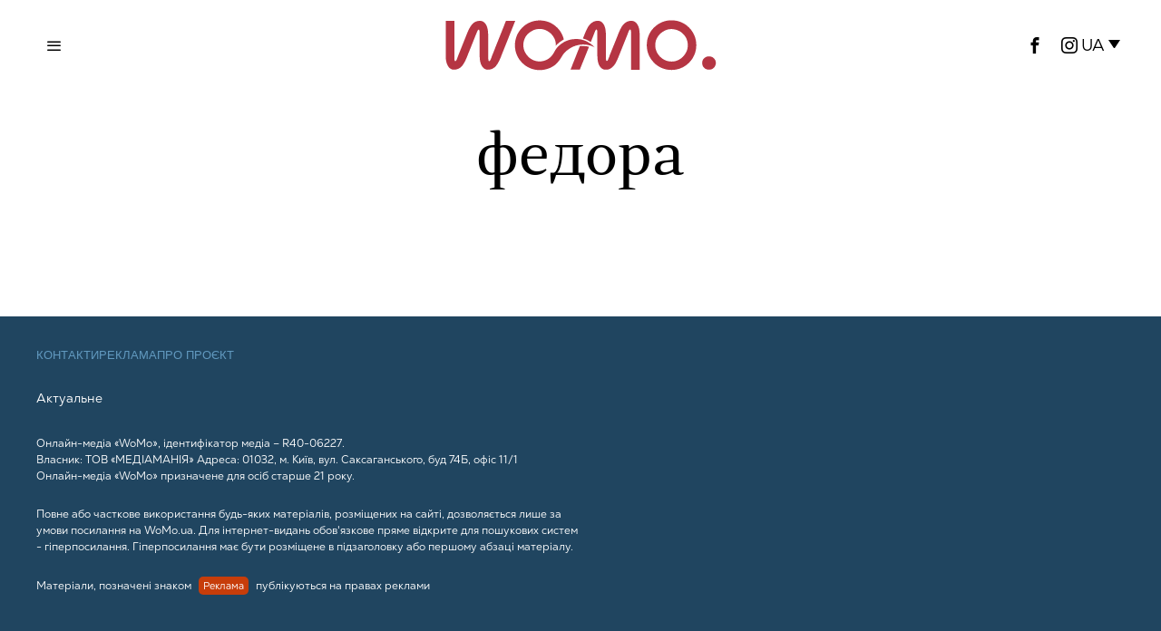

--- FILE ---
content_type: text/html; charset=UTF-8
request_url: https://womo.ua/tag/fedora/
body_size: 13072
content:
<!DOCTYPE html>
<html lang="uk" class="no-js">
<head>

    <!-- Google tag (gtag.js) -->
    <script async src="https://www.googletagmanager.com/gtag/js?id=G-B58MDSXSPE"></script>
    <script>
        window.dataLayer = window.dataLayer || [];
        function gtag(){dataLayer.push(arguments);}
        gtag('js', new Date());

        gtag('config', 'G-B58MDSXSPE');
    </script>

    <!-- Global site tag (gtag.js) - Google Analytics -->
    <script async src="https://www.googletagmanager.com/gtag/js?id=UA-47092701-1"></script>
    <script>
        window.dataLayer = window.dataLayer || [];
        function gtag(){dataLayer.push(arguments);}
        gtag('js', new Date());

        gtag('config', 'UA-47092701-1');
    </script>

    <!-- Facebook Pixel Code -->
    <script>
        !function(f,b,e,v,n,t,s)
        {if(f.fbq)return;n=f.fbq=function(){n.callMethod?
            n.callMethod.apply(n,arguments):n.queue.push(arguments)};
            if(!f._fbq)f._fbq=n;n.push=n;n.loaded=!0;n.version='2.0';
            n.queue=[];t=b.createElement(e);t.async=!0;
            t.src=v;s=b.getElementsByTagName(e)[0];
            s.parentNode.insertBefore(t,s)}(window,document,'script',
            'https://connect.facebook.net/en_US/fbevents.js');
        fbq('init', '191520898463022');
        fbq('track', 'PageView');
    </script>
    <!-- End Facebook Pixel Code -->

    <script type="text/javascript">
        (function(c,l,a,r,i,t,y){
            c[a]=c[a]||function(){(c[a].q=c[a].q||[]).push(arguments)};
            t=l.createElement(r);t.async=1;t.src="https://www.clarity.ms/tag/"+i;
            y=l.getElementsByTagName(r)[0];y.parentNode.insertBefore(t,y);
        })(window, document, "clarity", "script", "rysov8zu45");
    </script>

    <script type="text/javascript">
        ;!function(){
            window.PianoESPConfig = {
                id: 23
            }
            var e=document.createElement("script");e.setAttribute("id","pnesplucidsdksel"),e.type="text/javascript",e.src="//api-esp-eu.piano.io/public/sdk/v04/sdk.js?v="+(localStorage&&localStorage.lucidsdkver||"xxx"),e.async=!0,document.getElementsByTagName("script")[0].parentNode.appendChild(e);
        }();
    </script>

    <meta charset="UTF-8">
    <meta name="viewport" content="width=device-width, initial-scale=1.0">
    <link rel="profile" href="https://gmpg.org/xfn/11">

    <!--[if lt IE 9]>
	<script src="https://womo.ua/wp-content/themes/fox/js/html5.js"></script>
	<![endif]-->
    <!-- Admixer -->
    <script type='text/javascript'>
        (function() {
            var w = window,
                d = document,
                protocol =/https/i.test(w.location.protocol) ? 'https:' : 'http:',
                aml = typeof admixerML !== 'undefined' ? admixerML : { };
            aml.fn = aml.fn || [];
            aml.invPath = aml.invPath || (protocol + '//inv-nets.admixer.net/');
            aml.cdnPath = aml.cdnPath || (protocol + '//cdn.admixer.net/');
            console.log(protocol);
            console.log(aml.invPath);
            console.log(aml.cdnPath);
            if (!w.admixerML)
            {
                var lodash = document.createElement('script');
                lodash.id = 'amlScript';
                lodash.async = true;
                lodash.type = 'text/javascript';
                lodash.src = aml.cdnPath + 'scripts3/loader2.js';
                var node = d.getElementsByTagName('script')[0];
                node.parentNode.insertBefore(lodash, node);
                w.admixerML = aml;
            }
        })();
    </script>

    <script type='text/javascript'>
        admixerML.fn.push(function() {
            admixerML.defineSlot({z: 'a2620739-0026-49f6-8703-364e6abf9ff3', ph: 'admixer_a2620739002649f68703364e6abf9ff3_zone_126189_sect_59224_site_7291', i: 'inv-nets', s:'49863644-c7c0-492c-a88e-4b9c7671a397'});
            admixerML.defineSlot({z: '6a80ad9b-b710-4a98-8d15-c6c7ed48c3e8', ph: 'admixer_6a80ad9bb7104a988d15c6c7ed48c3e8_zone_126191_sect_59224_site_7291', i: 'inv-nets', s:'49863644-c7c0-492c-a88e-4b9c7671a397'});
            admixerML.defineSlot({z: 'f0cafbe0-9db2-4b87-be81-f5ee445b1b9a', ph: 'admixer_f0cafbe09db24b87be81f5ee445b1b9a_zone_126192_sect_59224_site_7291', i: 'inv-nets', s:'49863644-c7c0-492c-a88e-4b9c7671a397'});
            admixerML.defineSlot({z: 'e6195f35-7ab6-461d-ac19-30b1838da5d9', ph: 'admixer_e6195f357ab6461dac1930b1838da5d9_zone_126185_sect_59224_site_7291', i: 'inv-nets', s:'49863644-c7c0-492c-a88e-4b9c7671a397'});
            admixerML.defineSlot({z: '8b5be7d4-47e0-4b97-9244-737d7596dd93', ph: 'admixer_8b5be7d447e04b979244737d7596dd93_zone_126186_sect_59224_site_7291', i: 'inv-nets', s:'49863644-c7c0-492c-a88e-4b9c7671a397'});
            admixerML.defineSlot({z: '38582c8f-99ae-46e2-bfcc-c1b5e4b7ca09', ph: 'admixer_38582c8f99ae46e2bfccc1b5e4b7ca09_zone_126187_sect_59225_site_7291', i: 'inv-nets', s:'49863644-c7c0-492c-a88e-4b9c7671a397'});
            admixerML.defineSlot({z: 'a63a8fe0-bb0a-4d9e-b909-fb962720f2f0', ph: 'admixer_a63a8fe0bb0a4d9eb909fb962720f2f0_zone_126188_sect_59225_site_7291', i: 'inv-nets', s:'49863644-c7c0-492c-a88e-4b9c7671a397'});
            admixerML.defineSlot({z: '625322f0-af77-4c0b-831e-7bceb219b8b5', ph: 'admixer_625322f0af774c0b831e7bceb219b8b5_zone_126190_sect_59225_site_7291', i: 'inv-nets', s:'49863644-c7c0-492c-a88e-4b9c7671a397'});
            admixerML.defineSlot({z: '9ff73eec-8456-46d5-95a4-55ee7a305f80', ph: 'admixer_9ff73eec845646d595a455ee7a305f80_zone_126210_sect_59224_site_7291', i: 'inv-nets', s:'49863644-c7c0-492c-a88e-4b9c7671a397'});
            admixerML.defineSlot({z: 'aafea7be-c32e-40ca-acb3-51a6fe323927', ph: 'admixer_aafea7bec32e40caacb351a6fe323927_zone_126041_sect_59224_site_7291', i: 'inv-nets', s:'49863644-c7c0-492c-a88e-4b9c7671a397'});
            admixerML.singleRequest();
        });
    </script>

    <script src="https://jsc.idealmedia.io/site/947555.js" async></script>

    <script>
    document.addEventListener('DOMContentLoaded',function(){
        var fox56_async_css = document.querySelectorAll('link[media="fox56_async"],style[media="fox56_async"]')
        if ( ! fox56_async_css ) {
            return;
        }
        for( var link of fox56_async_css ) {
            link.setAttribute('media','all')
        }
    });
</script>
<meta name='robots' content='index, follow, max-image-preview:large, max-snippet:-1, max-video-preview:-1' />
<link rel="alternate" hreflang="ru" href="https://womo.ua/ru/tag/fedora/" />
<link rel="alternate" hreflang="uk" href="https://womo.ua/" />
<link rel="alternate" hreflang="x-default" href="https://womo.ua/" />
			<script>
						</script>
		
	<!-- This site is optimized with the Yoast SEO plugin v24.2 - https://yoast.com/wordpress/plugins/seo/ -->
	<title>федора | WoMo — видання для дивовижних жінок</title>
	<link rel="canonical" href="https://womo.ua/ru/tag/fedora/" />
	<meta property="og:locale" content="uk_UA" />
	<meta property="og:type" content="article" />
	<meta property="og:title" content="федора | WoMo — видання для дивовижних жінок" />
	<meta property="og:url" content="https://womo.ua/ru/tag/fedora/" />
	<meta property="og:site_name" content="WoMo — видання для дивовижних жінок" />
	<meta property="og:image" content="https://womo.ua/wp-content/uploads/2024/11/1200h675_zaglushka_4-1.png" />
	<meta property="og:image:width" content="1200" />
	<meta property="og:image:height" content="675" />
	<meta property="og:image:type" content="image/png" />
	<script type="application/ld+json" class="yoast-schema-graph">{"@context":"https://schema.org","@graph":[{"@type":"CollectionPage","@id":"https://womo.ua/ru/tag/fedora/","url":"https://womo.ua/ru/tag/fedora/","name":"федора | WoMo — видання для дивовижних жінок","isPartOf":{"@id":"https://womo.ua/#website"},"breadcrumb":{"@id":"https://womo.ua/ru/tag/fedora/#breadcrumb"},"inLanguage":"uk"},{"@type":"BreadcrumbList","@id":"https://womo.ua/ru/tag/fedora/#breadcrumb","itemListElement":[{"@type":"ListItem","position":1,"name":"Главная","item":"https://womo.ua/"},{"@type":"ListItem","position":2,"name":"федора"}]},{"@type":"WebSite","@id":"https://womo.ua/#website","url":"https://womo.ua/","name":"WoMo — видання для дивовижних жінок","description":"Проєкт про жінок, які люблять себе, свою сім&#039;ю, щоденно роблять світ кращим та працюють задля перемоги","potentialAction":[{"@type":"SearchAction","target":{"@type":"EntryPoint","urlTemplate":"https://womo.ua/?s={search_term_string}"},"query-input":{"@type":"PropertyValueSpecification","valueRequired":true,"valueName":"search_term_string"}}],"inLanguage":"uk"}]}</script>
	<!-- / Yoast SEO plugin. -->


<link rel='dns-prefetch' href='//cdn.gravitec.net' />
<link rel="alternate" type="application/rss+xml" title="WoMo — видання для дивовижних  жінок &raquo; стрічка" href="https://womo.ua/feed/" />
<link rel="alternate" type="application/rss+xml" title="WoMo — видання для дивовижних  жінок &raquo; Канал коментарів" href="https://womo.ua/comments/feed/" />
<link rel="alternate" type="application/rss+xml" title="WoMo — видання для дивовижних  жінок &raquo; федора Канал теґу" href="https://womo.ua/ru/tag/fedora/feed/" />
<script>
window._wpemojiSettings = {"baseUrl":"https:\/\/s.w.org\/images\/core\/emoji\/15.0.3\/72x72\/","ext":".png","svgUrl":"https:\/\/s.w.org\/images\/core\/emoji\/15.0.3\/svg\/","svgExt":".svg","source":{"concatemoji":"https:\/\/womo.ua\/wp-includes\/js\/wp-emoji-release.min.js?ver=6.5.7"}};
/*! This file is auto-generated */
!function(i,n){var o,s,e;function c(e){try{var t={supportTests:e,timestamp:(new Date).valueOf()};sessionStorage.setItem(o,JSON.stringify(t))}catch(e){}}function p(e,t,n){e.clearRect(0,0,e.canvas.width,e.canvas.height),e.fillText(t,0,0);var t=new Uint32Array(e.getImageData(0,0,e.canvas.width,e.canvas.height).data),r=(e.clearRect(0,0,e.canvas.width,e.canvas.height),e.fillText(n,0,0),new Uint32Array(e.getImageData(0,0,e.canvas.width,e.canvas.height).data));return t.every(function(e,t){return e===r[t]})}function u(e,t,n){switch(t){case"flag":return n(e,"\ud83c\udff3\ufe0f\u200d\u26a7\ufe0f","\ud83c\udff3\ufe0f\u200b\u26a7\ufe0f")?!1:!n(e,"\ud83c\uddfa\ud83c\uddf3","\ud83c\uddfa\u200b\ud83c\uddf3")&&!n(e,"\ud83c\udff4\udb40\udc67\udb40\udc62\udb40\udc65\udb40\udc6e\udb40\udc67\udb40\udc7f","\ud83c\udff4\u200b\udb40\udc67\u200b\udb40\udc62\u200b\udb40\udc65\u200b\udb40\udc6e\u200b\udb40\udc67\u200b\udb40\udc7f");case"emoji":return!n(e,"\ud83d\udc26\u200d\u2b1b","\ud83d\udc26\u200b\u2b1b")}return!1}function f(e,t,n){var r="undefined"!=typeof WorkerGlobalScope&&self instanceof WorkerGlobalScope?new OffscreenCanvas(300,150):i.createElement("canvas"),a=r.getContext("2d",{willReadFrequently:!0}),o=(a.textBaseline="top",a.font="600 32px Arial",{});return e.forEach(function(e){o[e]=t(a,e,n)}),o}function t(e){var t=i.createElement("script");t.src=e,t.defer=!0,i.head.appendChild(t)}"undefined"!=typeof Promise&&(o="wpEmojiSettingsSupports",s=["flag","emoji"],n.supports={everything:!0,everythingExceptFlag:!0},e=new Promise(function(e){i.addEventListener("DOMContentLoaded",e,{once:!0})}),new Promise(function(t){var n=function(){try{var e=JSON.parse(sessionStorage.getItem(o));if("object"==typeof e&&"number"==typeof e.timestamp&&(new Date).valueOf()<e.timestamp+604800&&"object"==typeof e.supportTests)return e.supportTests}catch(e){}return null}();if(!n){if("undefined"!=typeof Worker&&"undefined"!=typeof OffscreenCanvas&&"undefined"!=typeof URL&&URL.createObjectURL&&"undefined"!=typeof Blob)try{var e="postMessage("+f.toString()+"("+[JSON.stringify(s),u.toString(),p.toString()].join(",")+"));",r=new Blob([e],{type:"text/javascript"}),a=new Worker(URL.createObjectURL(r),{name:"wpTestEmojiSupports"});return void(a.onmessage=function(e){c(n=e.data),a.terminate(),t(n)})}catch(e){}c(n=f(s,u,p))}t(n)}).then(function(e){for(var t in e)n.supports[t]=e[t],n.supports.everything=n.supports.everything&&n.supports[t],"flag"!==t&&(n.supports.everythingExceptFlag=n.supports.everythingExceptFlag&&n.supports[t]);n.supports.everythingExceptFlag=n.supports.everythingExceptFlag&&!n.supports.flag,n.DOMReady=!1,n.readyCallback=function(){n.DOMReady=!0}}).then(function(){return e}).then(function(){var e;n.supports.everything||(n.readyCallback(),(e=n.source||{}).concatemoji?t(e.concatemoji):e.wpemoji&&e.twemoji&&(t(e.twemoji),t(e.wpemoji)))}))}((window,document),window._wpemojiSettings);
</script>
<link rel='stylesheet' id='fotorama.css-css' href='https://womo.ua/wp-content/plugins/fotorama/fotorama.css?ver=6.5.7' media='all' />
<link rel='stylesheet' id='fotorama-wp.css-css' href='https://womo.ua/wp-content/plugins/fotorama/fotorama-wp.css?ver=6.5.7' media='all' />
<style id='wp-emoji-styles-inline-css'>

	img.wp-smiley, img.emoji {
		display: inline !important;
		border: none !important;
		box-shadow: none !important;
		height: 1em !important;
		width: 1em !important;
		margin: 0 0.07em !important;
		vertical-align: -0.1em !important;
		background: none !important;
		padding: 0 !important;
	}
</style>
<style id='classic-theme-styles-inline-css'>
/*! This file is auto-generated */
.wp-block-button__link{color:#fff;background-color:#32373c;border-radius:9999px;box-shadow:none;text-decoration:none;padding:calc(.667em + 2px) calc(1.333em + 2px);font-size:1.125em}.wp-block-file__button{background:#32373c;color:#fff;text-decoration:none}
</style>
<style id='global-styles-inline-css'>
body{--wp--preset--color--black: #000000;--wp--preset--color--cyan-bluish-gray: #abb8c3;--wp--preset--color--white: #ffffff;--wp--preset--color--pale-pink: #f78da7;--wp--preset--color--vivid-red: #cf2e2e;--wp--preset--color--luminous-vivid-orange: #ff6900;--wp--preset--color--luminous-vivid-amber: #fcb900;--wp--preset--color--light-green-cyan: #7bdcb5;--wp--preset--color--vivid-green-cyan: #00d084;--wp--preset--color--pale-cyan-blue: #8ed1fc;--wp--preset--color--vivid-cyan-blue: #0693e3;--wp--preset--color--vivid-purple: #9b51e0;--wp--preset--gradient--vivid-cyan-blue-to-vivid-purple: linear-gradient(135deg,rgba(6,147,227,1) 0%,rgb(155,81,224) 100%);--wp--preset--gradient--light-green-cyan-to-vivid-green-cyan: linear-gradient(135deg,rgb(122,220,180) 0%,rgb(0,208,130) 100%);--wp--preset--gradient--luminous-vivid-amber-to-luminous-vivid-orange: linear-gradient(135deg,rgba(252,185,0,1) 0%,rgba(255,105,0,1) 100%);--wp--preset--gradient--luminous-vivid-orange-to-vivid-red: linear-gradient(135deg,rgba(255,105,0,1) 0%,rgb(207,46,46) 100%);--wp--preset--gradient--very-light-gray-to-cyan-bluish-gray: linear-gradient(135deg,rgb(238,238,238) 0%,rgb(169,184,195) 100%);--wp--preset--gradient--cool-to-warm-spectrum: linear-gradient(135deg,rgb(74,234,220) 0%,rgb(151,120,209) 20%,rgb(207,42,186) 40%,rgb(238,44,130) 60%,rgb(251,105,98) 80%,rgb(254,248,76) 100%);--wp--preset--gradient--blush-light-purple: linear-gradient(135deg,rgb(255,206,236) 0%,rgb(152,150,240) 100%);--wp--preset--gradient--blush-bordeaux: linear-gradient(135deg,rgb(254,205,165) 0%,rgb(254,45,45) 50%,rgb(107,0,62) 100%);--wp--preset--gradient--luminous-dusk: linear-gradient(135deg,rgb(255,203,112) 0%,rgb(199,81,192) 50%,rgb(65,88,208) 100%);--wp--preset--gradient--pale-ocean: linear-gradient(135deg,rgb(255,245,203) 0%,rgb(182,227,212) 50%,rgb(51,167,181) 100%);--wp--preset--gradient--electric-grass: linear-gradient(135deg,rgb(202,248,128) 0%,rgb(113,206,126) 100%);--wp--preset--gradient--midnight: linear-gradient(135deg,rgb(2,3,129) 0%,rgb(40,116,252) 100%);--wp--preset--font-size--small: 13px;--wp--preset--font-size--medium: 20px;--wp--preset--font-size--large: 36px;--wp--preset--font-size--x-large: 42px;--wp--preset--spacing--20: 0.44rem;--wp--preset--spacing--30: 0.67rem;--wp--preset--spacing--40: 1rem;--wp--preset--spacing--50: 1.5rem;--wp--preset--spacing--60: 2.25rem;--wp--preset--spacing--70: 3.38rem;--wp--preset--spacing--80: 5.06rem;--wp--preset--shadow--natural: 6px 6px 9px rgba(0, 0, 0, 0.2);--wp--preset--shadow--deep: 12px 12px 50px rgba(0, 0, 0, 0.4);--wp--preset--shadow--sharp: 6px 6px 0px rgba(0, 0, 0, 0.2);--wp--preset--shadow--outlined: 6px 6px 0px -3px rgba(255, 255, 255, 1), 6px 6px rgba(0, 0, 0, 1);--wp--preset--shadow--crisp: 6px 6px 0px rgba(0, 0, 0, 1);}:where(.is-layout-flex){gap: 0.5em;}:where(.is-layout-grid){gap: 0.5em;}body .is-layout-flex{display: flex;}body .is-layout-flex{flex-wrap: wrap;align-items: center;}body .is-layout-flex > *{margin: 0;}body .is-layout-grid{display: grid;}body .is-layout-grid > *{margin: 0;}:where(.wp-block-columns.is-layout-flex){gap: 2em;}:where(.wp-block-columns.is-layout-grid){gap: 2em;}:where(.wp-block-post-template.is-layout-flex){gap: 1.25em;}:where(.wp-block-post-template.is-layout-grid){gap: 1.25em;}.has-black-color{color: var(--wp--preset--color--black) !important;}.has-cyan-bluish-gray-color{color: var(--wp--preset--color--cyan-bluish-gray) !important;}.has-white-color{color: var(--wp--preset--color--white) !important;}.has-pale-pink-color{color: var(--wp--preset--color--pale-pink) !important;}.has-vivid-red-color{color: var(--wp--preset--color--vivid-red) !important;}.has-luminous-vivid-orange-color{color: var(--wp--preset--color--luminous-vivid-orange) !important;}.has-luminous-vivid-amber-color{color: var(--wp--preset--color--luminous-vivid-amber) !important;}.has-light-green-cyan-color{color: var(--wp--preset--color--light-green-cyan) !important;}.has-vivid-green-cyan-color{color: var(--wp--preset--color--vivid-green-cyan) !important;}.has-pale-cyan-blue-color{color: var(--wp--preset--color--pale-cyan-blue) !important;}.has-vivid-cyan-blue-color{color: var(--wp--preset--color--vivid-cyan-blue) !important;}.has-vivid-purple-color{color: var(--wp--preset--color--vivid-purple) !important;}.has-black-background-color{background-color: var(--wp--preset--color--black) !important;}.has-cyan-bluish-gray-background-color{background-color: var(--wp--preset--color--cyan-bluish-gray) !important;}.has-white-background-color{background-color: var(--wp--preset--color--white) !important;}.has-pale-pink-background-color{background-color: var(--wp--preset--color--pale-pink) !important;}.has-vivid-red-background-color{background-color: var(--wp--preset--color--vivid-red) !important;}.has-luminous-vivid-orange-background-color{background-color: var(--wp--preset--color--luminous-vivid-orange) !important;}.has-luminous-vivid-amber-background-color{background-color: var(--wp--preset--color--luminous-vivid-amber) !important;}.has-light-green-cyan-background-color{background-color: var(--wp--preset--color--light-green-cyan) !important;}.has-vivid-green-cyan-background-color{background-color: var(--wp--preset--color--vivid-green-cyan) !important;}.has-pale-cyan-blue-background-color{background-color: var(--wp--preset--color--pale-cyan-blue) !important;}.has-vivid-cyan-blue-background-color{background-color: var(--wp--preset--color--vivid-cyan-blue) !important;}.has-vivid-purple-background-color{background-color: var(--wp--preset--color--vivid-purple) !important;}.has-black-border-color{border-color: var(--wp--preset--color--black) !important;}.has-cyan-bluish-gray-border-color{border-color: var(--wp--preset--color--cyan-bluish-gray) !important;}.has-white-border-color{border-color: var(--wp--preset--color--white) !important;}.has-pale-pink-border-color{border-color: var(--wp--preset--color--pale-pink) !important;}.has-vivid-red-border-color{border-color: var(--wp--preset--color--vivid-red) !important;}.has-luminous-vivid-orange-border-color{border-color: var(--wp--preset--color--luminous-vivid-orange) !important;}.has-luminous-vivid-amber-border-color{border-color: var(--wp--preset--color--luminous-vivid-amber) !important;}.has-light-green-cyan-border-color{border-color: var(--wp--preset--color--light-green-cyan) !important;}.has-vivid-green-cyan-border-color{border-color: var(--wp--preset--color--vivid-green-cyan) !important;}.has-pale-cyan-blue-border-color{border-color: var(--wp--preset--color--pale-cyan-blue) !important;}.has-vivid-cyan-blue-border-color{border-color: var(--wp--preset--color--vivid-cyan-blue) !important;}.has-vivid-purple-border-color{border-color: var(--wp--preset--color--vivid-purple) !important;}.has-vivid-cyan-blue-to-vivid-purple-gradient-background{background: var(--wp--preset--gradient--vivid-cyan-blue-to-vivid-purple) !important;}.has-light-green-cyan-to-vivid-green-cyan-gradient-background{background: var(--wp--preset--gradient--light-green-cyan-to-vivid-green-cyan) !important;}.has-luminous-vivid-amber-to-luminous-vivid-orange-gradient-background{background: var(--wp--preset--gradient--luminous-vivid-amber-to-luminous-vivid-orange) !important;}.has-luminous-vivid-orange-to-vivid-red-gradient-background{background: var(--wp--preset--gradient--luminous-vivid-orange-to-vivid-red) !important;}.has-very-light-gray-to-cyan-bluish-gray-gradient-background{background: var(--wp--preset--gradient--very-light-gray-to-cyan-bluish-gray) !important;}.has-cool-to-warm-spectrum-gradient-background{background: var(--wp--preset--gradient--cool-to-warm-spectrum) !important;}.has-blush-light-purple-gradient-background{background: var(--wp--preset--gradient--blush-light-purple) !important;}.has-blush-bordeaux-gradient-background{background: var(--wp--preset--gradient--blush-bordeaux) !important;}.has-luminous-dusk-gradient-background{background: var(--wp--preset--gradient--luminous-dusk) !important;}.has-pale-ocean-gradient-background{background: var(--wp--preset--gradient--pale-ocean) !important;}.has-electric-grass-gradient-background{background: var(--wp--preset--gradient--electric-grass) !important;}.has-midnight-gradient-background{background: var(--wp--preset--gradient--midnight) !important;}.has-small-font-size{font-size: var(--wp--preset--font-size--small) !important;}.has-medium-font-size{font-size: var(--wp--preset--font-size--medium) !important;}.has-large-font-size{font-size: var(--wp--preset--font-size--large) !important;}.has-x-large-font-size{font-size: var(--wp--preset--font-size--x-large) !important;}
.wp-block-navigation a:where(:not(.wp-element-button)){color: inherit;}
:where(.wp-block-post-template.is-layout-flex){gap: 1.25em;}:where(.wp-block-post-template.is-layout-grid){gap: 1.25em;}
:where(.wp-block-columns.is-layout-flex){gap: 2em;}:where(.wp-block-columns.is-layout-grid){gap: 2em;}
.wp-block-pullquote{font-size: 1.5em;line-height: 1.6;}
</style>
<link rel='stylesheet' id='wpml-blocks-css' href='https://womo.ua/wp-content/plugins/sitepress-multilingual-cms/dist/css/blocks/styles.css?ver=4.6.15' media='all' />
<link rel='stylesheet' id='wpml-legacy-dropdown-click-0-css' href='https://womo.ua/wp-content/plugins/sitepress-multilingual-cms/templates/language-switchers/legacy-dropdown-click/style.min.css?ver=1' media='all' />
<link rel='stylesheet' id='fox-style-1-css' href='https://womo.ua/wp-content/themes/fox/css56/icon56-loading.css?ver=6.3' media='all' />
<link rel='stylesheet' id='fox-style-2-css' href='https://womo.ua/wp-content/themes/fox/css56/common.css?ver=6.3' media='all' />
<link rel='stylesheet' id='fox-style-3-css' href='https://womo.ua/wp-content/themes/fox/css56/common-below.css?ver=6.3' media='all' />
<link rel='stylesheet' id='fox-style-4-css' href='https://womo.ua/wp-content/themes/fox/css56/header-above.css?ver=6.3' media='all' />
<link rel='stylesheet' id='fox-style-5-css' href='https://womo.ua/wp-content/themes/fox/css56/header-below.css?ver=6.3' media='all' />
<link rel='stylesheet' id='fox-style-6-css' href='https://womo.ua/wp-content/themes/fox/css56/footer.css?ver=6.3' media='all' />
<link rel='stylesheet' id='fox-style-7-css' href='https://womo.ua/wp-content/themes/fox/css56/widgets.css?ver=6.3' media='all' />
<link rel='stylesheet' id='fox-style-8-css' href='https://womo.ua/wp-content/themes/fox/css56/builder/common.css?ver=6.3' media='all' />
<link rel='stylesheet' id='fox-style-9-css' href='https://womo.ua/wp-content/themes/fox/css56/builder/grid.css?ver=6.3' media='all' />
<link rel='stylesheet' id='fox-style-10-css' href='https://womo.ua/wp-content/themes/fox/css56/builder/list.css?ver=6.3' media='all' />
<link rel='stylesheet' id='fox-style-11-css' href='https://womo.ua/wp-content/themes/fox/css56/builder/masonry.css?ver=6.3' media='all' />
<link rel='stylesheet' id='fox-style-12-css' href='https://womo.ua/wp-content/themes/fox/css56/builder/carousel.css?ver=6.3' media='all' />
<link rel='stylesheet' id='fox-style-13-css' href='https://womo.ua/wp-content/themes/fox/css56/builder/group.css?ver=6.3' media='all' />
<link rel='stylesheet' id='fox-style-14-css' href='https://womo.ua/wp-content/themes/fox/css56/builder/others.css?ver=6.3' media='all' />
<link rel='stylesheet' id='fox-style-15-css' href='https://womo.ua/wp-content/themes/fox/css56/misc.css?ver=6.3' media='all' />
<link rel='stylesheet' id='fox-style-16-css' href='https://womo.ua/wp-content/themes/fox/css56/lightbox.css?ver=6.3' media='all' />
<link rel='stylesheet' id='child-theme-style-css' href='https://womo.ua/wp-content/themes/fox-child-theme/css/child-theme-style.css?ver=0.1.0.04' media='all' />
<link rel='stylesheet' id='swiper-style-css' href='https://womo.ua/wp-content/themes/fox-child-theme/css/swiper-bundle.min.css?ver=0.0.0.3' media='all' />
<script src="https://womo.ua/wp-content/themes/fox-child-theme/js/jquery-1.8.3.min.js?ver=1.8.3" id="jquery-js"></script>
<script src="https://womo.ua/wp-content/plugins/fotorama/fotorama.js?ver=6.5.7" id="fotorama.js-js"></script>
<script src="https://womo.ua/wp-content/plugins/fotorama/fotorama-wp.js?ver=6.5.7" id="fotorama-wp.js-js"></script>
<script id="wpml-cookie-js-extra">
var wpml_cookies = {"wp-wpml_current_language":{"value":"uk","expires":1,"path":"\/"}};
var wpml_cookies = {"wp-wpml_current_language":{"value":"uk","expires":1,"path":"\/"}};
</script>
<script src="https://womo.ua/wp-content/plugins/sitepress-multilingual-cms/res/js/cookies/language-cookie.js?ver=4.6.15" id="wpml-cookie-js" defer data-wp-strategy="defer"></script>
<script src="https://womo.ua/wp-content/plugins/sitepress-multilingual-cms/templates/language-switchers/legacy-dropdown-click/script.min.js?ver=1" id="wpml-legacy-dropdown-click-0-js"></script>
<script src="https://cdn.gravitec.net/storage/11f26d1ad7145f25384c6c6ade8e9e98/client.js?service=wp&amp;wpath=https%3A%2F%2Fwomo.ua%2Fwp-content%2Fplugins%2Fgravitec-net-web-push-notifications%2F%2Fsdk_files%2Fsw.php&amp;ver=2.9.11" id="gravitecnet-js"></script>
<link rel="https://api.w.org/" href="https://womo.ua/wp-json/" /><link rel="alternate" type="application/json" href="https://womo.ua/wp-json/wp/v2/tags/1624" /><link rel="EditURI" type="application/rsd+xml" title="RSD" href="https://womo.ua/xmlrpc.php?rsd" />
<meta name="generator" content="WordPress 6.5.7" />
<meta name="generator" content="WPML ver:4.6.15 stt:45,54;" />

			<script>
window.ioObject='io';
(function(i){window[i]=window[i]||function(){(window[i].a=window[i].a||[]).push(arguments)}})(window.ioObject);
</script>
		<script async src="https://cdn.onthe.io/io.js/taSpBd2ygFgW"></script>
		<script>
            window._io_config = window._io_config || {};
            window._io_config["0.2.0"] = window._io_config["0.2.0"] || [];
            window._io_config["0.2.0"].push({
                page_url: window.location.href,
                page_title: "федора",
                page_type: "default",
                page_language: "en"
            });
		</script>
		<link rel="icon" href="https://womo.ua/wp-content/uploads/2024/10/cropped-favicon-32x32.jpg" sizes="32x32" />
<link rel="icon" href="https://womo.ua/wp-content/uploads/2024/10/cropped-favicon-192x192.jpg" sizes="192x192" />
<link rel="apple-touch-icon" href="https://womo.ua/wp-content/uploads/2024/10/cropped-favicon-180x180.jpg" />
<meta name="msapplication-TileImage" content="https://womo.ua/wp-content/uploads/2024/10/cropped-favicon-270x270.jpg" />

</head>

<body class="archive tag tag-fedora tag-1624 style--tagcloud-1 style--blockquote- the-fox" itemscope itemtype="https://schema.org/WebPage">

<!-- Google Tag Manager (no script) -->
<noscript><iframe src="https://www.googletagmanager.com/ns.html?id=GTM-5VPNW6F"
                  height="0" width="0" style="display:none;visibility:hidden"></iframe></noscript>
<!-- End Google Tag Manager (no script) -->
<noscript>
    <img height="1" width="1" src="https://www.facebook.com/tr?id=191520898463022&ev=PageView&noscript=1"/>
</noscript>

<script>
function readCookie(name) {
    var nameEQ = encodeURIComponent(name) + "=";
    var ca = document.cookie.split(';');
    for (var i = 0; i < ca.length; i++) {
        var c = ca[i];
        while (c.charAt(0) === ' ')
            c = c.substring(1, c.length);
        if (c.indexOf(nameEQ) === 0)
            return decodeURIComponent(c.substring(nameEQ.length, c.length));
    }
    return null;
}
let cookie_prefix = 'fox_1_'
let user_darkmode = readCookie( cookie_prefix + 'user_darkmode' );
if ( 'dark' == user_darkmode ) {
    document.body.classList.add('darkmode');
} else if ( 'light' == user_darkmode ) {
    document.body.classList.remove('darkmode');
}
</script>
	
<div id="wi-all" class="fox-outer-wrapper fox-all wi-all fox-wrapper-archive">
        <div class="masthead header_desktop56 masthead--sticky">
        <div class="masthead__wrapper">
            <div id="topbar56" class="topbar56 header56__section">
                <div class="container topbar56__container header56__section__container stretch--content textskin--light">
                    <div class="row">
                        <div class="col topbar56__part header56__part header56__part--left col-1-3">
                            <div class="header56__element header56__hamburger">
                                <span class="hamburger hamburger--type-icon"><i class="ic56-menu1 icon-menu"></i><i class="ic56-x icon-close"></i></span>        </div>
                        </div>
                        <div class="col topbar56__part header56__part header56__part--center col-1-3">
                            <div class="header56__element header56__logo">

                                <div class="fox-logo-container logo56">

                                    <div class="wi-logo-main fox-logo logo-type-image">
                                        <a href="/" rel="home">
                                            <div class="header-logo"><svg version="1.1" id="svg672" xmlns:svg="http://www.w3.org/2000/svg"
     xmlns="http://www.w3.org/2000/svg" xmlns:xlink="http://www.w3.org/1999/xlink" x="0px" y="0px" viewBox="0 0 214.2 41.3"
     style="enable-background:new 0 0 214.2 41.3;" xml:space="preserve">
<style type="text/css">
    .st0{fill:#B53543;}
</style>
    <g id="g670" transform="translate(-38.3178,-47.609334)">
        <g id="_Шар_1">
            <path id="path655" class="st0" d="M241.2,82.1c0-2.8,2.3-5.2,5.4-5.2c3.1,0,5.4,2.4,5.4,5.2s-2.2,5.3-5.4,5.3
          C243.4,87.4,241.2,85,241.2,82.1"/>
            <path id="path657" class="st0" d="M72.8,76.6c0,0.8,0,1.5,0,2.1c0,0.5,0.1,1,0.2,1.4c0.1,0.4,0.2,0.6,0.5,0.6
          c0.4,0,0.8-0.5,1.2-1.4c0.4-0.9,0.9-2.4,1.7-4.4l10.3-25.8h7.3L83.7,74.9c-0.8,2.1-1.5,3.9-2.3,5.5s-1.6,2.9-2.4,3.9
          s-1.8,1.8-2.9,2.3s-2.2,0.8-3.6,0.8c-1.9,0-3.5-0.9-4.7-2.8s-1.8-4.6-1.8-8.1V60c0-0.7,0-1.4,0-2c0-0.5-0.1-1-0.2-1.4
          c-0.1-0.4-0.3-0.7-0.5-0.7c-0.3,0-0.7,0.3-1,1c-0.3,0.7-0.7,1.7-1.3,3.1h0l-6,14.9c-0.8,2.1-1.5,3.9-2.3,5.5s-1.6,2.9-2.4,3.9
          s-1.8,1.8-2.9,2.3c-1,0.5-2.2,0.8-3.6,0.8c-1.9,0-3.5-0.9-4.7-2.8s-1.8-4.6-1.8-8.1V49.1h6.8v27.5c0,0.8,0,1.5,0,2.1
          c0,0.5,0.1,1,0.2,1.4c0.1,0.4,0.2,0.6,0.5,0.6c0.4,0,0.8-0.5,1.2-1.4c0.4-0.9,0.9-2.4,1.7-4.4l5.4-13.5c0.8-2,1.5-3.8,2.3-5.4
          s1.5-2.8,2.4-3.9s1.8-1.8,2.8-2.3s2.2-0.8,3.6-0.8c1.9,0,3.5,0.9,4.7,2.8s1.8,4.6,1.8,8.1L72.8,76.6L72.8,76.6z"/>
            <path id="path659" class="st0" d="M217.1,48.6c2.7,0,5.2,0.5,7.6,1.5c2.4,1,4.4,2.4,6.2,4.2c1.8,1.8,3.2,3.8,4.2,6.2
          s1.5,4.9,1.5,7.6s-0.5,5.2-1.5,7.6c-1,2.4-2.4,4.4-4.2,6.2c-1.8,1.8-3.9,3.2-6.2,4.2c-2.4,1-4.9,1.5-7.6,1.5s-5.2-0.5-7.6-1.5
          s-4.5-2.4-6.2-4.2c-1.8-1.8-3.2-3.9-4.2-6.2c-1-2.4-1.5-4.9-1.5-7.6s0.5-5.2,1.5-7.6c1-2.4,2.4-4.5,4.2-6.2
          c1.8-1.8,3.9-3.2,6.2-4.2C211.8,49.1,214.4,48.6,217.1,48.6 M217.1,81c1.8,0,3.4-0.3,4.9-1c1.6-0.7,2.9-1.6,4.1-2.8
          s2.1-2.6,2.8-4.1c0.7-1.6,1-3.2,1-4.9s-0.3-3.4-1-5s-1.6-2.9-2.8-4c-1.2-1.2-2.5-2.1-4.1-2.7s-3.2-1-4.9-1s-3.4,0.3-4.9,1
          s-2.9,1.6-4.1,2.7c-1.2,1.2-2.1,2.5-2.8,4s-1,3.2-1,5s0.3,3.4,1,4.9c0.7,1.6,1.6,2.9,2.8,4.1c1.2,1.2,2.5,2.1,4.1,2.8
          C213.7,80.6,215.3,81,217.1,81"/>
            <g id="g665">
                <path id="path661" class="st0" d="M190.2,51.8c-1.2-1.9-2.8-2.8-4.7-2.8c-1.4,0-2.5,0.3-3.6,0.8c-1,0.5-2,1.3-2.9,2.3
             c-0.9,1-1.7,2.3-2.4,3.9c-0.8,1.6-1.5,3.4-2.3,5.5l-6,14.9h0.1c-0.6,1.4-1,2.4-1.3,3.1s-0.6,1-1,1c-0.3,0-0.4-0.2-0.5-0.6
             s-0.1-0.9-0.2-1.4c0-0.6,0-1.3,0-2.1V59.8c0-3.5-0.6-6.2-1.8-8.1S161,49,159.1,49c-1.4,0-2.5,0.3-3.6,0.8c-1,0.5-2,1.3-2.9,2.3
             c-0.9,1-1.7,2.3-2.4,3.9c-0.8,1.6-1.5,3.4-2.3,5.5l-0.6,1.4c0.9,0.2,1.8,0.5,2.7,0.9c1.2,0.5,2.4,1.2,3.5,1.9l1.7-4.2
             c0.8-2,1.3-3.4,1.7-4.3s0.8-1.4,1.1-1.4c0.2,0,0.4,0.2,0.5,0.7s0.2,0.9,0.2,1.4c0,0.6,0,1.3,0,2v16.6c0,3.5,0.6,6.2,1.8,8.1
             c1.2,1.9,2.7,2.8,4.7,2.8c1.4,0,2.5-0.2,3.6-0.8c1-0.5,2-1.3,2.8-2.3c0.9-1,1.7-2.3,2.4-3.9c0.8-1.6,1.5-3.4,2.3-5.4l5.4-13.5
             c0.8-2,1.3-3.4,1.7-4.3c0.4-0.9,0.8-1.4,1.1-1.4c0.2,0,0.4,0.2,0.5,0.7s0.2,0.9,0.2,1.4c0,0.6,0,1.3,0,2v27.5h6.8V59.9
             C192,56.3,191.4,53.6,190.2,51.8L190.2,51.8z"/>
                <path id="path663" class="st0" d="M144.9,68.9l-7.3,18.4h7.3l7.2-17.9C150.1,68.9,147.7,68.6,144.9,68.9z"/>
            </g>
            <path id="path667" class="st0" d="M155.8,69c-0.2-0.2-0.4-0.4-0.6-0.5c-1.6-1.5-3.6-2.7-5.7-3.7c-2.1-0.9-4.3-1.4-6.6-1.5
          c-0.3,0-0.7,0-1,0c-2.7,0-5.2,0.5-7.6,1.5c-0.6,0.2-1.1,0.5-1.7,0.8c-1.7,0.9-3.2,2-4.6,3.4c-1.2,1.2-2.1,2.4-2.9,3.9
          c-0.3,0.6-0.7,1.2-1.1,1.9c-0.5,0.8-1.1,1.6-1.8,2.3c-0.2,0.2-0.3,0.3-0.5,0.5c-1,1-2.2,1.7-3.6,2.3c-1.6,0.7-3.2,1-4.9,1
          s-3.4-0.3-4.9-1c-1.6-0.7-2.9-1.6-4.1-2.8c-1.2-1.2-2.1-2.6-2.8-4.1c-0.7-1.6-1-3.2-1-4.9s0.3-3.4,1-5s1.6-2.9,2.8-4
          c1.2-1.1,2.5-2,4.1-2.7c1.6-0.7,3.2-1,4.9-1s3.4,0.3,4.9,1c1.6,0.7,2.9,1.6,4.1,2.7c1.2,1.2,2.1,2.5,2.8,4c0.7,1.5,1,3.2,1,5
          c0,0.2,0,0.3,0,0.5c0.3-0.4,0.7-0.8,1.1-1.2c1.4-1.3,2.9-2.5,4.6-3.4c0.2-0.1,0.4-0.2,0.6-0.3c-0.2-1.1-0.6-2.1-1-3.1
          c-1-2.4-2.4-4.5-4.2-6.2c-1.8-1.8-3.9-3.2-6.2-4.2c-2.4-1-4.9-1.5-7.6-1.5s-5.2,0.5-7.6,1.5s-4.5,2.4-6.2,4.2s-3.2,3.8-4.2,6.2
          s-1.5,4.9-1.5,7.6s0.5,5.2,1.5,7.6c1,2.4,2.4,4.4,4.2,6.2s3.8,3.2,6.2,4.2s4.9,1.5,7.6,1.5s5.2-0.5,7.6-1.5
          c0.6-0.2,1.2-0.5,1.7-0.8c1.7-0.9,3.3-1.9,4.5-3.4c1.5-1.7,1.8-2.1,2.9-3.8c0.7-1.1,1.7-2.9,3-4.3c1.1-1.2,2.9-2.5,4.2-3.3
          c1.9-1.2,2.9-1.5,4.6-2.1c1.6-0.4,2.3-0.6,2.4-0.6c7.4-1.3,12.8,2.2,12.8,2.2C156.5,69.9,156.2,69.4,155.8,69"/>
        </g>
    </g>
</svg></div>                                        </a>
                                    </div>


                                </div><!-- .fox-logo-container -->

                            </div>
                        </div>
                        <div class="col topbar56__part header56__part header56__part--right col-1-3">
                            <div class="header56__element header56__social">
                                <div class="fox56-social-list"><ul><li class="social__item item--facebook ic-icon"><a href="https://www.facebook.com/womo.ua" target="_blank" role="tooltip" aria-label="Facebook" data-microtip-position="bottom"><i class="ic56-facebook"></i></a></li>
<li class="social__item item--instagram ic-icon"><a href="https://www.instagram.com/womo.ua/" target="_blank" role="tooltip" aria-label="Instagram" data-microtip-position="bottom"><i class="ic56-instagram"></i></a></li></ul><div class="fox56-language-switcher">
<div class="wpml-ls-statics-shortcode_actions wpml-ls wpml-ls-legacy-dropdown-click js-wpml-ls-legacy-dropdown-click">
	<ul>

		<li class="wpml-ls-slot-shortcode_actions wpml-ls-item wpml-ls-item-uk wpml-ls-current-language wpml-ls-last-item wpml-ls-item-legacy-dropdown-click">

			<a href="#" class="js-wpml-ls-item-toggle wpml-ls-item-toggle">
                <span class="wpml-ls-native">UA</span></a>

			<ul class="js-wpml-ls-sub-menu wpml-ls-sub-menu">
				
					<li class="wpml-ls-slot-shortcode_actions wpml-ls-item wpml-ls-item-ru wpml-ls-first-item">
						<a href="https://womo.ua/ru/tag/fedora/" class="wpml-ls-link">
                            <span class="wpml-ls-display">RU</span></a>
					</li>

							</ul>

		</li>

	</ul>
</div>
</div></div>                            </div>
                        </div>
                    </div>
                </div>
            </div>
        </div>

    </div>

    <div id="header_mobile56" class="header_mobile56 header56__section header_mobile56--sticky">
        <div class="container header_mobile56__container header56__section__container">
            <div class="row">
                <div class="col header_mobile56__part header56__part header56__part--left col-1-6">
                    <div class="header56__element header56__hamburger">
                        <span class="hamburger hamburger--type-icon"><i class="ic56-menu1 icon-menu"></i><i class="ic56-x icon-close"></i></span>        </div>
                </div>
                <div class="col header_mobile56__part header56__part header56__part--center col-2-3">
                    <div class="header56__element header56__logo">

                        <div class="fox-logo-container logo56">

                            <div class="wi-logo-main fox-logo logo-type-image">
                                <a href="/" rel="home">
                                    <div class="header-logo"><svg version="1.1" id="svg672" xmlns:svg="http://www.w3.org/2000/svg"
     xmlns="http://www.w3.org/2000/svg" xmlns:xlink="http://www.w3.org/1999/xlink" x="0px" y="0px" viewBox="0 0 214.2 41.3"
     style="enable-background:new 0 0 214.2 41.3;" xml:space="preserve">
<style type="text/css">
    .st0{fill:#B53543;}
</style>
    <g id="g670" transform="translate(-38.3178,-47.609334)">
        <g id="_Шар_1">
            <path id="path655" class="st0" d="M241.2,82.1c0-2.8,2.3-5.2,5.4-5.2c3.1,0,5.4,2.4,5.4,5.2s-2.2,5.3-5.4,5.3
          C243.4,87.4,241.2,85,241.2,82.1"/>
            <path id="path657" class="st0" d="M72.8,76.6c0,0.8,0,1.5,0,2.1c0,0.5,0.1,1,0.2,1.4c0.1,0.4,0.2,0.6,0.5,0.6
          c0.4,0,0.8-0.5,1.2-1.4c0.4-0.9,0.9-2.4,1.7-4.4l10.3-25.8h7.3L83.7,74.9c-0.8,2.1-1.5,3.9-2.3,5.5s-1.6,2.9-2.4,3.9
          s-1.8,1.8-2.9,2.3s-2.2,0.8-3.6,0.8c-1.9,0-3.5-0.9-4.7-2.8s-1.8-4.6-1.8-8.1V60c0-0.7,0-1.4,0-2c0-0.5-0.1-1-0.2-1.4
          c-0.1-0.4-0.3-0.7-0.5-0.7c-0.3,0-0.7,0.3-1,1c-0.3,0.7-0.7,1.7-1.3,3.1h0l-6,14.9c-0.8,2.1-1.5,3.9-2.3,5.5s-1.6,2.9-2.4,3.9
          s-1.8,1.8-2.9,2.3c-1,0.5-2.2,0.8-3.6,0.8c-1.9,0-3.5-0.9-4.7-2.8s-1.8-4.6-1.8-8.1V49.1h6.8v27.5c0,0.8,0,1.5,0,2.1
          c0,0.5,0.1,1,0.2,1.4c0.1,0.4,0.2,0.6,0.5,0.6c0.4,0,0.8-0.5,1.2-1.4c0.4-0.9,0.9-2.4,1.7-4.4l5.4-13.5c0.8-2,1.5-3.8,2.3-5.4
          s1.5-2.8,2.4-3.9s1.8-1.8,2.8-2.3s2.2-0.8,3.6-0.8c1.9,0,3.5,0.9,4.7,2.8s1.8,4.6,1.8,8.1L72.8,76.6L72.8,76.6z"/>
            <path id="path659" class="st0" d="M217.1,48.6c2.7,0,5.2,0.5,7.6,1.5c2.4,1,4.4,2.4,6.2,4.2c1.8,1.8,3.2,3.8,4.2,6.2
          s1.5,4.9,1.5,7.6s-0.5,5.2-1.5,7.6c-1,2.4-2.4,4.4-4.2,6.2c-1.8,1.8-3.9,3.2-6.2,4.2c-2.4,1-4.9,1.5-7.6,1.5s-5.2-0.5-7.6-1.5
          s-4.5-2.4-6.2-4.2c-1.8-1.8-3.2-3.9-4.2-6.2c-1-2.4-1.5-4.9-1.5-7.6s0.5-5.2,1.5-7.6c1-2.4,2.4-4.5,4.2-6.2
          c1.8-1.8,3.9-3.2,6.2-4.2C211.8,49.1,214.4,48.6,217.1,48.6 M217.1,81c1.8,0,3.4-0.3,4.9-1c1.6-0.7,2.9-1.6,4.1-2.8
          s2.1-2.6,2.8-4.1c0.7-1.6,1-3.2,1-4.9s-0.3-3.4-1-5s-1.6-2.9-2.8-4c-1.2-1.2-2.5-2.1-4.1-2.7s-3.2-1-4.9-1s-3.4,0.3-4.9,1
          s-2.9,1.6-4.1,2.7c-1.2,1.2-2.1,2.5-2.8,4s-1,3.2-1,5s0.3,3.4,1,4.9c0.7,1.6,1.6,2.9,2.8,4.1c1.2,1.2,2.5,2.1,4.1,2.8
          C213.7,80.6,215.3,81,217.1,81"/>
            <g id="g665">
                <path id="path661" class="st0" d="M190.2,51.8c-1.2-1.9-2.8-2.8-4.7-2.8c-1.4,0-2.5,0.3-3.6,0.8c-1,0.5-2,1.3-2.9,2.3
             c-0.9,1-1.7,2.3-2.4,3.9c-0.8,1.6-1.5,3.4-2.3,5.5l-6,14.9h0.1c-0.6,1.4-1,2.4-1.3,3.1s-0.6,1-1,1c-0.3,0-0.4-0.2-0.5-0.6
             s-0.1-0.9-0.2-1.4c0-0.6,0-1.3,0-2.1V59.8c0-3.5-0.6-6.2-1.8-8.1S161,49,159.1,49c-1.4,0-2.5,0.3-3.6,0.8c-1,0.5-2,1.3-2.9,2.3
             c-0.9,1-1.7,2.3-2.4,3.9c-0.8,1.6-1.5,3.4-2.3,5.5l-0.6,1.4c0.9,0.2,1.8,0.5,2.7,0.9c1.2,0.5,2.4,1.2,3.5,1.9l1.7-4.2
             c0.8-2,1.3-3.4,1.7-4.3s0.8-1.4,1.1-1.4c0.2,0,0.4,0.2,0.5,0.7s0.2,0.9,0.2,1.4c0,0.6,0,1.3,0,2v16.6c0,3.5,0.6,6.2,1.8,8.1
             c1.2,1.9,2.7,2.8,4.7,2.8c1.4,0,2.5-0.2,3.6-0.8c1-0.5,2-1.3,2.8-2.3c0.9-1,1.7-2.3,2.4-3.9c0.8-1.6,1.5-3.4,2.3-5.4l5.4-13.5
             c0.8-2,1.3-3.4,1.7-4.3c0.4-0.9,0.8-1.4,1.1-1.4c0.2,0,0.4,0.2,0.5,0.7s0.2,0.9,0.2,1.4c0,0.6,0,1.3,0,2v27.5h6.8V59.9
             C192,56.3,191.4,53.6,190.2,51.8L190.2,51.8z"/>
                <path id="path663" class="st0" d="M144.9,68.9l-7.3,18.4h7.3l7.2-17.9C150.1,68.9,147.7,68.6,144.9,68.9z"/>
            </g>
            <path id="path667" class="st0" d="M155.8,69c-0.2-0.2-0.4-0.4-0.6-0.5c-1.6-1.5-3.6-2.7-5.7-3.7c-2.1-0.9-4.3-1.4-6.6-1.5
          c-0.3,0-0.7,0-1,0c-2.7,0-5.2,0.5-7.6,1.5c-0.6,0.2-1.1,0.5-1.7,0.8c-1.7,0.9-3.2,2-4.6,3.4c-1.2,1.2-2.1,2.4-2.9,3.9
          c-0.3,0.6-0.7,1.2-1.1,1.9c-0.5,0.8-1.1,1.6-1.8,2.3c-0.2,0.2-0.3,0.3-0.5,0.5c-1,1-2.2,1.7-3.6,2.3c-1.6,0.7-3.2,1-4.9,1
          s-3.4-0.3-4.9-1c-1.6-0.7-2.9-1.6-4.1-2.8c-1.2-1.2-2.1-2.6-2.8-4.1c-0.7-1.6-1-3.2-1-4.9s0.3-3.4,1-5s1.6-2.9,2.8-4
          c1.2-1.1,2.5-2,4.1-2.7c1.6-0.7,3.2-1,4.9-1s3.4,0.3,4.9,1c1.6,0.7,2.9,1.6,4.1,2.7c1.2,1.2,2.1,2.5,2.8,4c0.7,1.5,1,3.2,1,5
          c0,0.2,0,0.3,0,0.5c0.3-0.4,0.7-0.8,1.1-1.2c1.4-1.3,2.9-2.5,4.6-3.4c0.2-0.1,0.4-0.2,0.6-0.3c-0.2-1.1-0.6-2.1-1-3.1
          c-1-2.4-2.4-4.5-4.2-6.2c-1.8-1.8-3.9-3.2-6.2-4.2c-2.4-1-4.9-1.5-7.6-1.5s-5.2,0.5-7.6,1.5s-4.5,2.4-6.2,4.2s-3.2,3.8-4.2,6.2
          s-1.5,4.9-1.5,7.6s0.5,5.2,1.5,7.6c1,2.4,2.4,4.4,4.2,6.2s3.8,3.2,6.2,4.2s4.9,1.5,7.6,1.5s5.2-0.5,7.6-1.5
          c0.6-0.2,1.2-0.5,1.7-0.8c1.7-0.9,3.3-1.9,4.5-3.4c1.5-1.7,1.8-2.1,2.9-3.8c0.7-1.1,1.7-2.9,3-4.3c1.1-1.2,2.9-2.5,4.2-3.3
          c1.9-1.2,2.9-1.5,4.6-2.1c1.6-0.4,2.3-0.6,2.4-0.6c7.4-1.3,12.8,2.2,12.8,2.2C156.5,69.9,156.2,69.4,155.8,69"/>
        </g>
    </g>
</svg></div>                                </a>
                            </div>


                        </div><!-- .fox-logo-container -->

                    </div>
                </div>
                <div class="col header_mobile56__part header56__part header56__part--right col-1-6">
                    <div class="fox56-social-list"><div class="fox56-language-switcher">
<div class="wpml-ls-statics-shortcode_actions wpml-ls wpml-ls-legacy-dropdown-click js-wpml-ls-legacy-dropdown-click">
	<ul>

		<li class="wpml-ls-slot-shortcode_actions wpml-ls-item wpml-ls-item-uk wpml-ls-current-language wpml-ls-last-item wpml-ls-item-legacy-dropdown-click">

			<a href="#" class="js-wpml-ls-item-toggle wpml-ls-item-toggle">
                <span class="wpml-ls-native">UA</span></a>

			<ul class="js-wpml-ls-sub-menu wpml-ls-sub-menu">
				
					<li class="wpml-ls-slot-shortcode_actions wpml-ls-item wpml-ls-item-ru wpml-ls-first-item">
						<a href="https://womo.ua/ru/tag/fedora/" class="wpml-ls-link">
                            <span class="wpml-ls-display">RU</span></a>
					</li>

							</ul>

		</li>

	</ul>
</div>
</div></div>                </div>
            </div>
        </div>
    </div>

<!--    -->
    
    <div id="wi-main" class="wi-main fox-main">
    <div class="archive56__titlebar">    <div class="titlebar56 align-center">
        <div class="container">
            <div class="titlebar56__main">
                                <h1 class="titlebar56__title">федора</h1>
                                                            </div>
        </div>
            </div>
    </div>
        <div class="archive56__toparea"></div>
        <div class="archive56__main">
<div class="hassidebar hassidebar--right">
    <div class="container container--main">
        <div class="primary56">
                <div class="blog56 blog56--list blog56--grid--1cols blog56--grid--tablet--1cols blog56--grid--mobile--1cols list56--mobile-list">
        
        <div class="blog56__sep">
            <div class="blog56__sep__line line--1"></div>
            <div class="blog56__sep__line line--2"></div>
            <div class="blog56__sep__line line--3"></div>
            <div class="blog56__sep__line line--4"></div>
            <div class="blog56__sep__line line--5"></div>
        </div>

    </div>
            <div class="pagination56"></div>                </div>
            <div class="secondary56">
        <div id="text-3" class="widget widget_text">			<div class="textwidget"><script src="https://cdn.admixer.net/scripts3/loader2.js" async data-sender="admixer" data-inv="//inv-nets.admixer.net/" data-r="always" data-bundle="desktop"></script>
<div id="fixed_sidebar">
<div id="admixer_async_2089484300" data-zone="aafea7be-c32e-40ca-acb3-51a6fe323927" data-sender="admixer"></div>
</div>
<script>(window.globalAmlAds = window.globalAmlAds || []).push('admixer_async_2089484300')</script>
</div>
		</div>    </div>
        </div>
</div>
    </div>
    


<!--</div>-->
<!-- #wi-main -->


        <div id='admixer_a2620739002649f68703364e6abf9ff3_zone_126189_sect_59224_site_7291' data-sender='admixer'></div>
        <script type='text/javascript'>
                (window.globalAmlAds = window.globalAmlAds || []).push(function() {
                globalAml.display('admixer_a2620739002649f68703364e6abf9ff3_zone_126189_sect_59224_site_7291');
            });
        </script>
    
        <div id='admixer_625322f0af774c0b831e7bceb219b8b5_zone_126190_sect_59225_site_7291' data-sender='admixer'></div>
        <script type='text/javascript'>
                (window.globalAmlAds = window.globalAmlAds || []).push(function() {
                globalAml.display('admixer_625322f0af774c0b831e7bceb219b8b5_zone_126190_sect_59225_site_7291');
            });
        </script>
            <footer class="site-footer">
			<div class="container container--main">
				<div class="footer-colum"></div>
				<div class="footer-colum">
					<nav class="footer-navigation">
						<div class="menu-footer-policy-ua-container"><ul id="menu-footer-policy-ua" class="footer-menu"><li id="menu-item-441250" class="menu-item menu-item-type-post_type menu-item-object-page menu-item-441250"><a href="https://womo.ua/kontaktyi/">Контакти</a></li>
<li id="menu-item-441251" class="menu-item menu-item-type-post_type menu-item-object-page menu-item-441251"><a href="https://womo.ua/reklama/">Реклама</a></li>
<li id="menu-item-441252" class="menu-item menu-item-type-post_type menu-item-object-page menu-item-441252"><a href="https://womo.ua/about/">Про проєкт</a></li>
</ul></div>					</nav>
					<a href="/actualnoe/" style="margin-bottom:30px; color:#fff; display:inline-block; font-size: 14px;">
                        Актуальне                    </a>
					<nav class="footer-policy">
											</nav>

                    <p>
                    Онлайн-медіа «WoMo», ідентифікатор медіа – R40-06227.
                    <br>Власник: ТОВ «МЕДІАМАНІЯ» Адреса: 01032, м. Київ, вул. Саксаганського, буд 74Б, офіс 11/1
                    <br>Онлайн-медіа «WoMo» призначене для осіб старше 21 року.

                    </p>

                    <p>Повне або часткове використання будь-яких матеріалів, розміщених на сайті, дозволяється лише за умови посилання на WoMo.ua. Для інтернет-видань обов'язкове пряме відкрите для пошукових систем - гіперпосилання. Гіперпосилання має бути розміщене в підзаголовку або першому абзаці матеріалу.</p>

                    <p>Матеріали, позначені знаком <span class="advertising-footer">Реклама</span> публікуються на правах реклами</p>

                </div>
				
			</div>
		</footer>
    
<div class="handborder handborder--top"></div>
<div class="handborder handborder--right"></div>
<div class="handborder handborder--bottom"></div>
<div class="handborder handborder--left"></div>
<!--</div>-->
<!-- #wi-all -->


<div class="offcanvas56"><div class="offcanvas56__container"><div class="offcanvas56__element offcanvas56__search"><div class="searchform">
    
    <form role="search" method="get" action="https://womo.ua/" itemprop="potentialAction" itemscope itemtype="https://schema.org/SearchAction" class="form">
        
        <input type="text" name="s" class="s search-field" value="" placeholder="Пошук..." />
        
        <button class="submit" role="button" title="Go">
            <i class="ic56-search"></i>        </button>
        
    </form><!-- .form -->
    
</div><!-- .searchform --></div>
<div class="offcanvas56__element offcanvas56-mainnav"><nav class="offcanvasnav56 nav--cols-1" role="navigation" itemscope itemtype="https://schema.org/SiteNavigationElement"><div class="menu"><ul id="menu-main-primary-menu" class="menu"><li id="menu-item-433051" class="menu-item menu-item-type-taxonomy menu-item-object-category menu-item-433051"><a href="https://womo.ua/category/news/"><span>Новини</span><u class="mk"></u></a></li>
<li id="menu-item-433052" class="menu-item menu-item-type-taxonomy menu-item-object-category menu-item-433052"><a href="https://womo.ua/category/business/"><span>Бізнес та навчання</span><u class="mk"></u></a></li>
<li id="menu-item-433053" class="menu-item menu-item-type-taxonomy menu-item-object-category menu-item-433053"><a href="https://womo.ua/category/stories/"><span>Історії</span><u class="mk"></u></a></li>
<li id="menu-item-433054" class="menu-item menu-item-type-taxonomy menu-item-object-category menu-item-433054"><a href="https://womo.ua/category/psychology/"><span>Психологія</span><u class="mk"></u></a></li>
<li id="menu-item-433055" class="menu-item menu-item-type-taxonomy menu-item-object-category menu-item-433055"><a href="https://womo.ua/category/health-and-beauty/"><span>Здоров&#8217;я і краса</span><u class="mk"></u></a></li>
<li id="menu-item-433057" class="menu-item menu-item-type-taxonomy menu-item-object-category menu-item-433057"><a href="https://womo.ua/category/food-and-wine-lifestyle/"><span>Їжа та вино</span><u class="mk"></u></a></li>
<li id="menu-item-433056" class="menu-item menu-item-type-taxonomy menu-item-object-category menu-item-433056"><a href="https://womo.ua/category/leisure/"><span>Дозвілля</span><u class="mk"></u></a></li>
<li id="menu-item-479661" class="menu-item menu-item-type-custom menu-item-object-custom menu-item-479661"><a href="https://womo.ua/krasa-dlya-vsih/"><span>Життя після &#8220;Краси для всіх&#8221;</span><u class="mk"></u></a></li>
</ul></div></nav></div>
<div class="offcanvas56__element offcanvas56__social fox56-social-list"><ul><li class="social__item item--facebook ic-icon"><a href="https://www.facebook.com/womo.ua" target="_blank" role="tooltip" aria-label="Facebook" data-microtip-position="top"><i class="ic56-facebook"></i></a></li>
<li class="social__item item--instagram ic-icon"><a href="https://www.instagram.com/womo.ua/" target="_blank" role="tooltip" aria-label="Instagram" data-microtip-position="top"><i class="ic56-instagram"></i></a></li></ul></div></div></div><div class="offcanvas56__overlay"></div>
<div class="scrollup__placeholder">
    <div class="scrollup56 scrollup56--icon scrollup56--noimage scrollup56--circle">
    <i class="ic56-chevron-thin-up"></i></div>
    </div>
<span data-fox_version="6.3" data-demo=""></span>
        <span fox56_is_new_customer="1"></span>
    <span fox56_has_activated_6=""></span>
    <span fox56_has_framework=""></span>
    <script src="https://womo.ua/wp-content/themes/fox/js56/jquery.magnific-popup.js?ver=1.1.0" id="wi-magnific-popup-js"></script>
<script src="https://womo.ua/wp-content/themes/fox/js56/jquery.fitvids.js?ver=1769409488" id="wi-fitvids-js"></script>
<script id="wi-main56-js-extra">
var WITHEMES56 = {"l10n":{"prev":"Previous","next":"\u041d\u0430\u0441\u0442\u0443\u043f\u043d\u0430","loading":"Loading.."},"ajaxurl":"https:\/\/womo.ua\/wp-admin\/admin-ajax.php","siteurl":"https:\/\/womo.ua","site_id":"1","enable_lightbox":"1"};
</script>
<script src="https://womo.ua/wp-content/themes/fox/js56/main.js?ver=6.3" id="wi-main56-js"></script>
<script src="https://womo.ua/wp-content/themes/fox-child-theme/js/jquery.bxslider.min.js?ver=6.5.7" id="bx-slider-js"></script>
<script src="https://womo.ua/wp-content/themes/fox-child-theme/js/libs/swiper-bundle.min.js?ver=1.1" id="swiper-script-js"></script>
<script id="child-theme-script-js-extra">
var ajax_params = {"ajaxurl":"https:\/\/womo.ua\/wp-admin\/admin-ajax.php"};
</script>
<script src="https://womo.ua/wp-content/themes/fox-child-theme/js/child-theme-script.js?ver=0.0.0.60" id="child-theme-script-js"></script>

<script defer src="https://static.cloudflareinsights.com/beacon.min.js/vcd15cbe7772f49c399c6a5babf22c1241717689176015" integrity="sha512-ZpsOmlRQV6y907TI0dKBHq9Md29nnaEIPlkf84rnaERnq6zvWvPUqr2ft8M1aS28oN72PdrCzSjY4U6VaAw1EQ==" data-cf-beacon='{"version":"2024.11.0","token":"74291bd40f7c414a81f6bf138e44e53c","r":1,"server_timing":{"name":{"cfCacheStatus":true,"cfEdge":true,"cfExtPri":true,"cfL4":true,"cfOrigin":true,"cfSpeedBrain":true},"location_startswith":null}}' crossorigin="anonymous"></script>
</body>
</html>


--- FILE ---
content_type: text/css
request_url: https://womo.ua/wp-content/plugins/fotorama/fotorama.css?ver=6.5.7
body_size: 2534
content:
.fotorama__nav__frame:focus .fotorama__dot:after, .fotorama__nav__frame:focus .fotorama__thumb:after, .fotorama__fullscreen-icon:focus:after,
.fotorama__arr:focus:after, .fotorama__stage__shaft, .fotorama__stage__frame, .fotorama__img, .fotorama__html, .fotorama__video iframe{position:absolute;width:100%;height:100%;top:0;right:0;left:0;bottom:0;}
.fotorama--fullscreen, .fotorama__img{max-width:99999px !important;max-height:99999px !important;min-width:0 !important;min-height:0 !important;border-radius:0 !important;box-shadow:none !important;padding:0 !important;}
.fotorama__wrap .fotorama__grab{cursor:move;cursor:-webkit-grab;cursor:-o-grab;cursor:-ms-grab;cursor:grab;}
.fotorama__grabbing *{cursor:move;cursor:-webkit-grabbing;cursor:-o-grabbing;cursor:-ms-grabbing;cursor:grabbing;}
.fotorama__spinner{position:absolute !important;top:50% !important;left:50% !important;}
.fotorama__wrap--css3 .fotorama__stage__shaft,
.fotorama__wrap--css3 .fotorama__nav__shaft,
.fotorama__wrap--css3 .fotorama__thumb-border, .fotorama__wrap--css3 .fotorama__arr, .fotorama__wrap--css3
.fotorama__fullscreen-icon, .fotorama__wrap--css3
.fotorama__video-play, .fotorama__wrap--css3
.fotorama__video-close{-webkit-transform:translate3d(0, 0, 0);transform:translate3d(0, 0, 0);}
.fotorama__caption, .fotorama__wrap--css3 .fotorama__spinner, .fotorama__wrap--css3 .fotorama__stage,
.fotorama__wrap--css3 .fotorama__nav,
.fotorama__wrap--css3 .fotorama__stage__frame, .fotorama__wrap--css3 .fotorama__stage .fotorama__img,
.fotorama__wrap--css3 .fotorama__html, .fotorama__stage:before, .fotorama__stage:after, .fotorama__nav:before, .fotorama__nav:after{-webkit-transform:translateZ(0);transform:translateZ(0);}
.fotorama__nav__frame, .fotorama__fullscreen-icon:focus,
.fotorama__arr:focus{outline:0;}
.fotorama__nav__frame:focus .fotorama__dot:after, .fotorama__nav__frame:focus .fotorama__thumb:after, .fotorama__fullscreen-icon:focus:after,
.fotorama__arr:focus:after{content:'';border-radius:inherit;background-color:rgba(0, 175, 234, 0.5);}
.fotorama__wrap--video .fotorama__stage__shaft,
.fotorama__wrap--video .fotorama__stage,
.fotorama__wrap--video .fotorama__stage__frame--video, .fotorama__wrap--video .fotorama__stage__frame--video .fotorama__img,
.fotorama__wrap--video .fotorama__stage__frame--video .fotorama__html{-webkit-transform:none !important;transform:none !important;}
.fotorama__wrap--css3 .fotorama__stage__shaft,
.fotorama__wrap--css3 .fotorama__nav__shaft,
.fotorama__wrap--css3 .fotorama__thumb-border{transition-property:-webkit-transform, width;transition-property:transform, width;transition-timing-function:cubic-bezier(0.1, 0, 0.25, 1);transition-duration:0ms;}
.fotorama__wrap, .fotorama__no-select, .fotorama__arr,
.fotorama__fullscreen-icon,
.fotorama__video-play,
.fotorama__video-close{-webkit-user-select:none;-moz-user-select:none;-ms-user-select:none;user-select:none;}
.fotorama__select{-webkit-user-select:text;-moz-user-select:text;-ms-user-select:text;user-select:text;}
.fotorama__nav, .fotorama__nav__frame{margin:auto;padding:0;}
.fotorama__nav__shaft, .fotorama__nav__frame, .fotorama__caption__wrap{-moz-box-orient:vertical;display:inline-block;vertical-align:middle;*display:inline;*zoom:1;}
.fotorama__nav__frame, .fotorama__thumb-border{box-sizing:content-box;}
.fotorama__caption__wrap{box-sizing:border-box;}
.fotorama--hidden, .fotorama__load{position:absolute;left:-99999px;top:-99999px;z-index:-1;}
.fotorama__stage__shaft, .fotorama__stage__frame, .fotorama__nav, .fotorama__nav__shaft, .fotorama__nav__frame, .fotorama__arr,
.fotorama__fullscreen-icon,
.fotorama__video-play,
.fotorama__video-close{-webkit-tap-highlight-color:transparent;}
.fotorama__arr, .fotorama__fullscreen-icon, .fotorama__video-play, .fotorama__video-close{background:url("fotorama.png") no-repeat;}
@media (-webkit-min-device-pixel-ratio:1.5), (min-resolution:2dppx){.fotorama__arr, .fotorama__fullscreen-icon, .fotorama__video-play, .fotorama__video-close{background:url("fotorama@2x.png") no-repeat;background-size:96px 160px;}
}
.fotorama__thumb{background-color:#7f7f7f;background-color:rgba(127, 127, 127, 0.2);}
@media print{.fotorama__arr, .fotorama__fullscreen-icon, .fotorama__video-play, .fotorama__video-close, .fotorama__thumb-border{background:none !important;}
}
.fotorama{min-width:1px;overflow:hidden;}
.fotorama:not(.fotorama--unobtrusive) > *:not(:first-child){display:none;}
.fullscreen{width:100% !important;height:100% !important;max-width:100% !important;max-height:100% !important;margin:0 !important;padding:0 !important;overflow:hidden !important;background:#000;}
.fotorama--fullscreen{position:absolute !important;top:0 !important;left:0 !important;right:0 !important;bottom:0 !important;float:none !important;z-index:2147483647 !important;background:#000;width:100% !important;height:100% !important;margin:0 !important;}
.fotorama--fullscreen .fotorama__stage,
.fotorama--fullscreen .fotorama__nav{background:#000;}
.fotorama__wrap{-webkit-text-size-adjust:100%;position:relative;direction:ltr;z-index:0;}
.fotorama__wrap--rtl .fotorama__stage__frame{direction:rtl;}
.fotorama__stage,
.fotorama__nav{overflow:hidden;position:relative;max-width:100%;}
.fotorama__wrap--pan-y{-ms-touch-action:pan-y;}
.fotorama__wrap .fotorama__pointer{cursor:pointer;}
.fotorama__wrap--slide .fotorama__stage__frame{opacity:1 !important;}
.fotorama__stage__frame{overflow:hidden;}
.fotorama__stage__frame.fotorama__active{z-index:8;}
.fotorama__wrap--fade .fotorama__stage__frame{display:none;}
.fotorama__wrap--fade .fotorama__stage__frame.fotorama__active,
.fotorama__wrap--fade .fotorama__fade-front,
.fotorama__wrap--fade .fotorama__fade-rear{display:block;left:0;top:0;}
.fotorama__wrap--fade .fotorama__fade-front{z-index:8;}
.fotorama__wrap--fade .fotorama__fade-rear{z-index:7;}
.fotorama__wrap--fade .fotorama__fade-rear.fotorama__active{z-index:9;}
.fotorama__wrap--fade .fotorama__stage .fotorama__shadow{display:none;}
.fotorama__img{-ms-filter:"progid:DXImageTransform.Microsoft.Alpha(Opacity=0)";filter:alpha(opacity=0);opacity:0;border:none !important;}
.fotorama__loaded .fotorama__img, .fotorama__error .fotorama__img{-ms-filter:"progid:DXImageTransform.Microsoft.Alpha(Opacity=100)";filter:alpha(opacity=100);opacity:1;}
.fotorama__img--full{display:none;}
.fotorama--fullscreen .fotorama__loaded--full .fotorama__img{display:none;}
.fotorama--fullscreen .fotorama__loaded--full .fotorama__img--full{display:block;}
.fotorama__wrap--only-active .fotorama__stage,
.fotorama__wrap--only-active .fotorama__nav{max-width:99999px !important;}
.fotorama__wrap--only-active .fotorama__stage__frame{visibility:hidden;}
.fotorama__wrap--only-active .fotorama__stage__frame.fotorama__active{visibility:visible;}
.fotorama__nav{font-size:0;line-height:0;text-align:center;display:none;white-space:nowrap;z-index:5;}
.fotorama__nav__shaft{position:relative;left:0;top:0;text-align:left;}
.fotorama__nav__frame{position:relative;cursor:pointer;}
.fotorama__nav--dots{display:block;}
.fotorama__nav--dots .fotorama__nav__frame{width:18px;height:30px;}
.fotorama__nav--dots .fotorama__nav__frame--thumb,
.fotorama__nav--dots .fotorama__thumb-border{display:none;}
.fotorama__nav--thumbs{display:block;}
.fotorama__nav--thumbs .fotorama__nav__frame{padding-left:0 !important;}
.fotorama__nav--thumbs .fotorama__nav__frame:last-child{padding-right:0 !important;}
.fotorama__nav--thumbs .fotorama__nav__frame--dot{display:none;}
.fotorama__dot{display:block;width:4px;height:4px;position:relative;top:12px;left:6px;border-radius:6px;border:1px solid #7f7f7f;}
.fotorama__nav__frame:focus .fotorama__dot:after{padding:1px;top:-1px;left:-1px;}
.fotorama__nav__frame.fotorama__active .fotorama__dot{width:0;height:0;border-width:3px;}
.fotorama__nav__frame.fotorama__active .fotorama__dot:after{padding:3px;top:-3px;left:-3px;}
.fotorama__thumb{overflow:hidden;position:relative;width:100%;height:100%;}
.fotorama__nav__frame:focus .fotorama__thumb{z-index:2;}
.fotorama__thumb-border{position:absolute;z-index:9;top:0;left:0;border-style:solid;border-color:#00afea;background-image:linear-gradient(to bottom right, rgba(255, 255, 255, 0.25), rgba(64, 64, 64, 0.1));}
.fotorama__caption{position:absolute;z-index:12;bottom:0;left:0;right:0;font-family:'Helvetica Neue', Arial, sans-serif;font-size:14px;line-height:1.5;color:#000;}
.fotorama__caption a{text-decoration:none;color:#000;border-bottom:1px solid;border-color:rgba(0, 0, 0, 0.5);}
.fotorama__caption a:hover{color:#333;border-color:rgba(51, 51, 51, 0.5);}
.fotorama__wrap--rtl .fotorama__caption{left:auto;right:0;}
.fotorama__wrap--video .fotorama__caption, .fotorama__wrap--no-captions .fotorama__caption{display:none;}
.fotorama__caption__wrap{background-color:#fff;background-color:rgba(255, 255, 255, 0.9);padding:5px 10px;}
@-webkit-keyframes spinner{0%{-webkit-transform:rotate(0);transform:rotate(0);}
100%{-webkit-transform:rotate(360deg);transform:rotate(360deg);}
}
@keyframes spinner{0%{-webkit-transform:rotate(0);transform:rotate(0);}
100%{-webkit-transform:rotate(360deg);transform:rotate(360deg);}
}
.fotorama__wrap--css3 .fotorama__spinner{-webkit-animation:spinner 24s infinite linear;animation:spinner 24s infinite linear;}
.fotorama__wrap--css3 .fotorama__stage .fotorama__img,
.fotorama__wrap--css3 .fotorama__html{transition-property:opacity;transition-timing-function:linear;transition-duration:0.3s;}
.fotorama__wrap--video .fotorama__stage__frame--video .fotorama__img,
.fotorama__wrap--video .fotorama__stage__frame--video .fotorama__html{-ms-filter:"progid:DXImageTransform.Microsoft.Alpha(Opacity=0)";filter:alpha(opacity=0);opacity:0;}
.fotorama__select{cursor:auto;}
.fotorama__video{top:32px;right:0;bottom:0;left:0;position:absolute;z-index:10;}
@-moz-document url-prefix(){.fotorama__active{box-shadow:0 0 0 transparent;}
}
.fotorama__arr,
.fotorama__fullscreen-icon,
.fotorama__video-play,
.fotorama__video-close{position:absolute;z-index:11;cursor:pointer;}
.fotorama__arr{position:absolute;width:32px;height:32px;top:50%;margin-top:-16px;}
.fotorama__arr--prev{left:2px;background-position:0 0;}
.fotorama__arr--next{right:2px;background-position:-32px 0;}
.fotorama__arr--disabled{pointer-events:none;cursor:default;*display:none;opacity:.1;}
.fotorama__fullscreen-icon{width:32px;height:32px;top:2px;right:2px;background-position:0 -32px;z-index:20;}
.fotorama__fullscreen-icon:focus,
.fotorama__arr:focus{border-radius:50%;}
.fotorama--fullscreen .fotorama__fullscreen-icon{background-position:-32px -32px;}
.fotorama__video-play{width:96px;height:96px;left:50%;top:50%;margin-left:-48px;margin-top:-48px;background-position:0 -64px;opacity:0;}
.fotorama__wrap--css2 .fotorama__video-play, .fotorama__wrap--video .fotorama__stage .fotorama__video-play{display:none;}
.fotorama__loaded .fotorama__video-play, .fotorama__error .fotorama__video-play, .fotorama__nav__frame .fotorama__video-play{opacity:1;display:block;}
.fotorama__nav__frame .fotorama__video-play{width:32px;height:32px;margin-left:-16px;margin-top:-16px;background-position:-64px -32px;}
.fotorama__video-close{width:32px;height:32px;top:0;right:0;background-position:-64px 0;z-index:20;opacity:0;}
.fotorama__wrap--css2 .fotorama__video-close{display:none;}
.fotorama__wrap--css3 .fotorama__video-close{-webkit-transform:translate3d(32px, -32px, 0);transform:translate3d(32px, -32px, 0);}
.fotorama__wrap--video .fotorama__video-close{display:block;opacity:1;}
.fotorama__wrap--css3.fotorama__wrap--video .fotorama__video-close{-webkit-transform:translate3d(0, 0, 0);transform:translate3d(0, 0, 0);}
.fotorama__wrap--no-controls.fotorama__wrap--toggle-arrows .fotorama__arr,
.fotorama__wrap--no-controls.fotorama__wrap--toggle-arrows .fotorama__fullscreen-icon{opacity:0;}
.fotorama__wrap--no-controls.fotorama__wrap--toggle-arrows .fotorama__arr:focus,
.fotorama__wrap--no-controls.fotorama__wrap--toggle-arrows .fotorama__fullscreen-icon:focus{opacity:1;}
.fotorama__wrap--video .fotorama__arr,
.fotorama__wrap--video .fotorama__fullscreen-icon{opacity:0 !important;}
.fotorama__wrap--css2.fotorama__wrap--no-controls.fotorama__wrap--toggle-arrows .fotorama__arr,
.fotorama__wrap--css2.fotorama__wrap--no-controls.fotorama__wrap--toggle-arrows .fotorama__fullscreen-icon{display:none;}
.fotorama__wrap--css2.fotorama__wrap--no-controls.fotorama__wrap--toggle-arrows .fotorama__arr:focus,
.fotorama__wrap--css2.fotorama__wrap--no-controls.fotorama__wrap--toggle-arrows .fotorama__fullscreen-icon:focus{display:block;}
.fotorama__wrap--css2.fotorama__wrap--video .fotorama__arr,
.fotorama__wrap--css2.fotorama__wrap--video .fotorama__fullscreen-icon{display:none !important;}
.fotorama__wrap--css3.fotorama__wrap--no-controls.fotorama__wrap--slide.fotorama__wrap--toggle-arrows .fotorama__fullscreen-icon:not(:focus){-webkit-transform:translate3d(32px, -32px, 0);transform:translate3d(32px, -32px, 0);}
.fotorama__wrap--css3.fotorama__wrap--no-controls.fotorama__wrap--slide.fotorama__wrap--toggle-arrows .fotorama__arr--prev:not(:focus){-webkit-transform:translate3d(-48px, 0, 0);transform:translate3d(-48px, 0, 0);}
.fotorama__wrap--css3.fotorama__wrap--no-controls.fotorama__wrap--slide.fotorama__wrap--toggle-arrows .fotorama__arr--next:not(:focus){-webkit-transform:translate3d(48px, 0, 0);transform:translate3d(48px, 0, 0);}
.fotorama__wrap--css3.fotorama__wrap--video .fotorama__fullscreen-icon{-webkit-transform:translate3d(32px, -32px, 0) !important;transform:translate3d(32px, -32px, 0) !important;}
.fotorama__wrap--css3.fotorama__wrap--video .fotorama__arr--prev{-webkit-transform:translate3d(-48px, 0, 0) !important;transform:translate3d(-48px, 0, 0) !important;}
.fotorama__wrap--css3.fotorama__wrap--video .fotorama__arr--next{-webkit-transform:translate3d(48px, 0, 0) !important;transform:translate3d(48px, 0, 0) !important;}
.fotorama__wrap--css3 .fotorama__arr:not(:focus),
.fotorama__wrap--css3 .fotorama__fullscreen-icon:not(:focus),
.fotorama__wrap--css3 .fotorama__video-play:not(:focus),
.fotorama__wrap--css3 .fotorama__video-close:not(:focus){transition-property:-webkit-transform, opacity;transition-property:transform, opacity;transition-duration:0.3s;}
.fotorama__stage:before, .fotorama__stage:after, .fotorama__nav:before, .fotorama__nav:after{content:"";display:block;position:absolute;text-decoration:none;top:0;bottom:0;width:10px;height:auto;z-index:10;pointer-events:none;background-repeat:no-repeat;background-size:1px 100%, 5px 100%;}
.fotorama__stage:before, .fotorama__nav:before{background-image:linear-gradient(transparent, rgba(0, 0, 0, 0.2) 25%, rgba(0, 0, 0, 0.3) 75%, transparent), radial-gradient(farthest-side at 0 50%, rgba(0, 0, 0, 0.4), transparent);background-position:0 0, 0 0;left:-10px;}
.fotorama__stage.fotorama__shadows--left:before, .fotorama__nav.fotorama__shadows--left:before{left:0;}
.fotorama__stage:after, .fotorama__nav:after{background-image:linear-gradient(transparent, rgba(0, 0, 0, 0.2) 25%, rgba(0, 0, 0, 0.3) 75%, transparent), radial-gradient(farthest-side at 100% 50%, rgba(0, 0, 0, 0.4), transparent);background-position:100% 0, 100% 0;right:-10px;}
.fotorama__stage.fotorama__shadows--right:after, .fotorama__nav.fotorama__shadows--right:after{right:0;}
.fotorama--fullscreen .fotorama__stage:before, .fotorama--fullscreen .fotorama__stage:after,
.fotorama--fullscreen .fotorama__nav:before,
.fotorama--fullscreen .fotorama__nav:after,
.fotorama__wrap--no-shadows .fotorama__stage:before,
.fotorama__wrap--no-shadows .fotorama__stage:after,
.fotorama__wrap--no-shadows .fotorama__nav:before,
.fotorama__wrap--no-shadows .fotorama__nav:after,
.fotorama__wrap--fade .fotorama__stage:before,
.fotorama__wrap--fade .fotorama__stage:after{display:none;}

--- FILE ---
content_type: text/css
request_url: https://womo.ua/wp-content/themes/fox/css56/builder/grid.css?ver=6.3
body_size: 832
content:
:root {
  /* GRID */
  --blog-grid-h-spacing: 20px;
  --blog-grid-v-spacing: 40px;
}

/* GRID
=================================================================================*/
.blog56--grid {
  display: grid;
  row-gap: 32px;
  -moz-column-gap: 32px;
       column-gap: 32px;
}

.blog56--grid--1cols {
  grid-template-columns: 1fr;
}

.blog56--grid--2cols {
  grid-template-columns: 1fr 1fr;
}

.blog56--grid--3cols {
  grid-template-columns: 1fr 1fr 1fr;
}

.blog56--grid--4cols {
  grid-template-columns: 1fr 1fr 1fr 1fr;
}

.blog56--grid--5cols {
  grid-template-columns: 1fr 1fr 1fr 1fr 1fr;
}

.blog56--grid--6cols {
  grid-template-columns: 1fr 1fr 1fr 1fr 1fr 1fr;
}

@media only screen and (max-width: 840px) {
  .blog56--grid--tablet--1cols {
    grid-template-columns: 1fr;
  }
  .blog56--grid--tablet--2cols {
    grid-template-columns: 1fr 1fr;
  }
  .blog56--grid--tablet--3cols {
    grid-template-columns: 1fr 1fr 1fr;
  }
  .blog56--grid--tablet--4cols {
    grid-template-columns: 1fr 1fr 1fr 1fr;
  }
}
@media only screen and (max-width: 600px) {
  .blog56--grid--mobile--1cols {
    grid-template-columns: 1fr;
  }
  .blog56--grid--mobile--2cols {
    grid-template-columns: 1fr 1fr;
  }
}
.post56--grid .post56__text {
  padding: 16px 0 0;
}

/* LIST
=================================================================================*/
.blog56--list {
  display: grid;
  row-gap: 32px;
  -moz-column-gap: 32px;
       column-gap: 32px;
  position: relative;
}

.post56--list {
  display: flex;
  position: relative;
  z-index: 20;
}
.post56--list .post56__text {
  width: 100%;
}
.post56--list .thumbnail56 {
  width: 40%;
  order: 1;
  padding-right: 24px;
  flex: none;
  margin-bottom: 0 !important;
  max-width: 60%;
}
@media only screen and (max-width: 840px) {
  .post56--list .thumbnail56 {
    padding-right: 14px;
  }
}
@media only screen and (max-width: 600px) {
  .post56--list .thumbnail56 {
    padding-right: 6px;
  }
}
.post56--list .thumbnail56 + .post56__text {
  width: 60%;
  order: 2;
  flex: none;
  min-width: 40%;
}

.valign-top {
  align-items: stretch;
}

.valign-middle {
  align-items: center;
}

.valign-bottom {
  align-items: flex-end;
}

/**
 * thumbnail right
 */
.post56--list--thumb-right .thumbnail56 {
  order: 3;
  padding-left: 24px;
  padding-right: 0;
}
@media only screen and (max-width: 840px) {
  .post56--list--thumb-right .thumbnail56 {
    padding-right: 0;
    padding-left: 14px;
  }
}
@media only screen and (max-width: 840px) {
  .post56--list--thumb-right .thumbnail56 {
    padding-right: 0;
    padding-left: 6px;
  }
}

/* BORDER PROBLEM
=================================================================================*/
.blog56__sep {
  position: absolute;
  top: 0;
  left: 0;
  bottom: 0;
  right: 0;
  z-index: 1;
  display: grid;
  -moz-column-gap: 32px;
       column-gap: 32px;
}

.blog56__sep__line {
  height: 100%;
  border-right: 0 solid var(--border-color);
  transform: translate(16px, 0);
}

.blog56--grid--1cols .blog56__sep__line {
  display: none;
}

.blog56--grid--2cols .blog56__sep {
  grid-template-columns: 1fr 1fr;
}
.blog56--grid--2cols .line--2,
.blog56--grid--2cols .line--3,
.blog56--grid--2cols .line--4,
.blog56--grid--2cols .line--5 {
  display: none;
}

.blog56--grid--3cols .blog56__sep {
  grid-template-columns: 1fr 1fr 1fr;
}
.blog56--grid--3cols .line--3,
.blog56--grid--3cols .line--4,
.blog56--grid--3cols .line--5 {
  display: none;
}

.blog56--grid--4cols .blog56__sep {
  grid-template-columns: 1fr 1fr 1fr 1fr;
}
.blog56--grid--4cols .line--4,
.blog56--grid--4cols .line--5 {
  display: none;
}

.blog56--grid--5cols .blog56__sep {
  grid-template-columns: 1fr 1fr 1fr 1fr 1fr;
}
.blog56--grid--5cols .line--5 {
  display: none;
}

.blog56--grid--6cols .blog56__sep {
  grid-template-columns: 1fr 1fr 1fr 1fr 1fr 1fr;
}

/* TABLET VERSION */
@media only screen and (max-width: 840px) {
  .blog56--grid--tablet--1cols .blog56__sep__line {
    display: none;
  }
  .blog56--grid--tablet--2cols .blog56__sep {
    grid-template-columns: 1fr 1fr;
  }
  .blog56--grid--tablet--2cols .line--1 {
    display: block;
  }
  .blog56--grid--tablet--2cols .line--2,
  .blog56--grid--tablet--2cols .line--3,
  .blog56--grid--tablet--2cols .line--4,
  .blog56--grid--tablet--2cols .line--5 {
    display: none;
  }
  .blog56--grid--tablet--3cols .blog56__sep {
    grid-template-columns: 1fr 1fr 1fr;
  }
  .blog56--grid--tablet--3cols .line--1,
  .blog56--grid--tablet--3cols .line--2 {
    display: block;
  }
  .blog56--grid--tablet--3cols .line--3,
  .blog56--grid--tablet--3cols .line--4,
  .blog56--grid--tablet--3cols .line--5 {
    display: none;
  }
  .blog56--grid--tablet--4cols .blog56__sep {
    grid-template-columns: 1fr 1fr 1fr 1fr;
  }
  .blog56--grid--tablet--4cols .line--1,
  .blog56--grid--tablet--4cols .line--2,
  .blog56--grid--tablet--4cols .line--3 {
    display: block;
  }
  .blog56--grid--tablet--4cols .line--4,
  .blog56--grid--tablet--4cols .line--5 {
    display: none;
  }
}
@media only screen and (max-width: 600px) {
  .blog56--grid--mobile--1cols .blog56__sep__line {
    display: none;
  }
  .blog56--grid--mobile--2cols .blog56__sep {
    grid-template-columns: 1fr 1fr;
  }
  .blog56--grid--mobile--2cols .line--1 {
    display: block;
  }
  .blog56--grid--mobile--2cols .line--2,
  .blog56--grid--mobile--2cols .line--3,
  .blog56--grid--mobile--2cols .line--4,
  .blog56--grid--mobile--2cols .line--5 {
    display: none;
  }
}
/**
 * POST HORIZONTAL SEP
 */
.post56__sep__line {
  position: absolute;
  top: -16px;
  left: 0;
  right: 0;
  /* no need this, it's complicated
  left: -16px;
  right: -16px; */
  z-index: 11;
  border-top: 0 solid var(--border-color);
}

.griditem56:first-child .post56__sep__line {
  display: none !important;
}

.blog56--grid--2cols .griditem56:nth-child(2) .post56__sep__line,
.blog56--grid--3cols .griditem56:nth-child(2) .post56__sep__line,
.blog56--grid--4cols .griditem56:nth-child(2) .post56__sep__line,
.blog56--grid--5cols .griditem56:nth-child(2) .post56__sep__line,
.blog56--grid--6cols .griditem56:nth-child(2) .post56__sep__line {
  display: none;
}

.blog56--grid--3cols .griditem56:nth-child(3) .post56__sep__line,
.blog56--grid--4cols .griditem56:nth-child(3) .post56__sep__line,
.blog56--grid--5cols .griditem56:nth-child(3) .post56__sep__line,
.blog56--grid--6cols .griditem56:nth-child(3) .post56__sep__line {
  display: none;
}

.blog56--grid--4cols .griditem56:nth-child(4) .post56__sep__line,
.blog56--grid--5cols .griditem56:nth-child(4) .post56__sep__line,
.blog56--grid--6cols .griditem56:nth-child(4) .post56__sep__line {
  display: none;
}

.blog56--grid--5cols .griditem56:nth-child(5) .post56__sep__line,
.blog56--grid--6cols .griditem56:nth-child(5) .post56__sep__line {
  display: none;
}

.blog56--grid--6cols .griditem56:nth-child(6) .post56__sep__line {
  display: none;
}

/* TABLET VERSION */
@media only screen and (max-width: 840px) {
  .blog56.blog56--grid--tablet--1cols .griditem56 .post56__sep__line,
  .blog56.blog56--grid--tablet--2cols .griditem56 .post56__sep__line,
  .blog56.blog56--grid--tablet--3cols .griditem56 .post56__sep__line,
  .blog56.blog56--grid--tablet--4cols .griditem56 .post56__sep__line,
  .blog56.blog56--grid--tablet--5cols .griditem56 .post56__sep__line,
  .blog56.blog56--grid--tablet--6cols .griditem56 .post56__sep__line {
    display: block;
  }
  .blog56.blog56--grid--tablet--2cols .griditem56:nth-child(2) .post56__sep__line,
  .blog56.blog56--grid--tablet--3cols .griditem56:nth-child(2) .post56__sep__line,
  .blog56.blog56--grid--tablet--4cols .griditem56:nth-child(2) .post56__sep__line {
    display: none;
  }
  .blog56.blog56--grid--tablet--3cols .griditem56:nth-child(3) .post56__sep__line,
  .blog56.blog56--grid--tablet--4cols .griditem56:nth-child(3) .post56__sep__line {
    display: none;
  }
  .blog56.blog56--grid--tablet--4cols .griditem56:nth-child(4) .post56__sep__line {
    display: none;
  }
}
/* MOBILE VERSION */
@media only screen and (max-width: 600px) {
  .post56__sep__line {
    display: block !important;
  }
  .griditem56:first-child .post56__sep__line {
    visibility: hidden;
    opacity: 0;
  }
  .blog56.blog56--grid--mobile--2cols .griditem56:nth-child(2) .post56__sep__line {
    visibility: hidden;
    opacity: 0;
  }
}/*# sourceMappingURL=grid.css.map */

--- FILE ---
content_type: application/javascript
request_url: https://womo.ua/wp-content/themes/fox-child-theme/js/child-theme-script.js?ver=0.0.0.60
body_size: 4058
content:
/**
 * put your custom jQuery script inside this block
 */

document.addEventListener('DOMContentLoaded', function() {
	/*

		Sticky  Block

	*/
	function stickyBlock() {
		if (window.innerWidth > 768) {
			function stickyBlockInit() {
				const stickyParents = document.querySelectorAll(".secondary56");
				// console.log(stickyParents);
				if (stickyParents.length) stickyParents.forEach((stickyParent) => {
					let stickyConfig = {
						media: stickyParent.dataset.sticky ? parseInt(stickyParent.dataset.sticky) : null,
						top: stickyParent.dataset.stickyTop ? parseInt(stickyParent.dataset.stickyTop) : 0,
						bottom: stickyParent.dataset.stickyBottom ? parseInt(stickyParent.dataset.stickyBottom) : 0,
						header: document.querySelector(".masthead") ? document.querySelector(".masthead").offsetHeight : 0
					};
					stickyBlockItem(stickyParent, stickyConfig);
				});
			}

			function stickyBlockItem(stickyParent, stickyConfig) {
				//const stickyBlockItem = stickyParent.querySelector('[id^="admixer_async_"]');
				const stickyBlockItem = stickyParent.querySelector("#fixed_sidebar");
				// console.log(stickyBlockItem);
				if (!stickyBlockItem) {
					console.error("Не найден элемент с id", stickyParent);
					return;
				}

				const headerHeight = stickyConfig.header;
				const offsetTop = headerHeight + stickyConfig.top;
				const startPoint = stickyBlockItem.getBoundingClientRect().top + window.scrollY - offsetTop;

				document.addEventListener("scroll", stickyBlockActions);
				function stickyBlockActions() {
					const endPoint = stickyParent.offsetHeight + stickyParent.getBoundingClientRect().top + window.scrollY - (offsetTop + stickyBlockItem.offsetHeight + stickyConfig.bottom);

					let stickyItemValues = {
						position: "relative",
						bottom: "auto",
						top: "0px",
						left: "0px",
						width: "auto"
					};

					if ((!stickyConfig.media || stickyConfig.media < window.innerWidth) && 
						(offsetTop + stickyConfig.bottom + stickyBlockItem.offsetHeight < window.innerHeight) && 
						(window.scrollY >= startPoint && window.scrollY <= endPoint)) {

						stickyItemValues.position = `fixed`;
						stickyItemValues.bottom = `auto`;
						stickyItemValues.top = `${offsetTop}px`;
						stickyItemValues.left = `${stickyBlockItem.getBoundingClientRect().left}px`;
						stickyItemValues.width = `${stickyBlockItem.offsetWidth}px`;

					} else if (window.scrollY >= endPoint) {
						stickyItemValues.position = `absolute`;
						stickyItemValues.bottom = `${stickyConfig.bottom}px`;
						stickyItemValues.top = `auto`;
						stickyItemValues.left = `0px`;
						stickyItemValues.width = `${stickyBlockItem.offsetWidth}px`;
					}

					stickyBlockType(stickyBlockItem, stickyItemValues);
				}
			}

			function stickyBlockType(stickyBlockItem, stickyItemValues) {
				stickyBlockItem.style.cssText = `position:${stickyItemValues.position};bottom:${stickyItemValues.bottom};top:${stickyItemValues.top};left:${stickyItemValues.left};width:${stickyItemValues.width};`;
			}

			stickyBlockInit();
		}
	}
	stickyBlock();




	/*

		Colors Calendar

	*/
	const calendarColors = ['B53543', 'fc5f6a', 'ef7663', 'e59b95', 'f7b78c'];
	const calendarTriggers = document.querySelectorAll('[data-calendar-triger]');
	const calendarBlocks = document.querySelectorAll('[data-calendar-block]');

	if (calendarTriggers.length > 0 && calendarBlocks.length > 0) {
		function applyColors() {
			calendarTriggers.forEach((trigger, index) => {
				const colorIndex = index % calendarColors.length;
				const selectedColor = calendarColors[colorIndex];

				trigger.style.backgroundColor = `#${selectedColor}`;
				if (calendarBlocks[index]) {
					const colorWithSuffix = window.matchMedia("(min-width: 768px)").matches
						? `#${selectedColor}96` // Если ширина экрана >= 768px
						: `#${selectedColor}`;  // Если ширина экрана < 768px

					calendarBlocks[index].style.backgroundColor = colorWithSuffix;
				}
			});
		}
		applyColors();
		window.addEventListener('resize', applyColors);

		/*

            Trigers Calendar

        */
		document.querySelectorAll('[data-calendar-triger]').forEach(trigger => {
			trigger.addEventListener('click', function() {
				const target = this.getAttribute('data-calendar-triger');
				document.querySelectorAll('[data-calendar-block]').forEach(block => {
					block.classList.remove('visible');
				});
				const targetBlock = document.querySelector(`[data-calendar-block="${target}"]`);
				if (targetBlock) {
					targetBlock.classList.add('visible');
				}
			});
		});

		function moveTriggers() {
			if (window.innerWidth > 768) {
				document.querySelectorAll('[data-calendar-triger]').forEach(trigger => {
					const target = trigger.getAttribute('data-calendar-triger');
					const targetBlock = document.querySelector(`[data-calendar-block="${target}"]`);
					if (targetBlock) {
						targetBlock.insertBefore(trigger, targetBlock.firstChild);
					}
				});
			} else {
				document.querySelector('.calendar__trigers').append(...document.querySelectorAll('[data-calendar-triger]'));
			}
		}
		moveTriggers();
		window.addEventListener('resize', moveTriggers);
	}


	var pageType = $('body').hasClass('home') ? 'home' : ($('body').hasClass('category') ? 'category'
		: ($('body').hasClass('single-post') ? 'single' : ''));

	if (pageType === 'home' || pageType === 'category') {
		var canBeLoadedHome = true,
			bottomOffsetHome = 3000,
			pagedHome = 2,
			maxLoadCountHome = 3,
			loadCountHome = 1;

		var loadedPostIds = [];
		$('#infinite-posts-block .post-item').each(function() {
			let postId = $(this).data('id');
			if (!loadedPostIds.includes(postId)) {
				loadedPostIds.push(postId);
			}
		});

		$(window).scroll(function() {
			if ($(document).scrollTop() > ($(document).height() - bottomOffsetHome) && canBeLoadedHome && loadCountHome <= maxLoadCountHome) {
				canBeLoadedHome = false;

				var data = {
					'action': 'loadmore',
					'paged': pagedHome,
					'page_type': pageType,
					'loaded_post_ids': loadedPostIds,
				};

				$.ajax({
					url: ajax_params.ajaxurl,
					data: data,
					type: 'POST',
					beforeSend: function(xhr) {
						canBeLoadedHome = false;
					},
					success: function(response) {
						if (response) {
							$('#infinite-posts-block .posts-list').append(response);
							pagedHome++;
							loadCountHome++;
							canBeLoadedHome = true;

							$('#infinite-posts-block .post-item').each(function() {
								let postId = $(this).data('id');
								if (!loadedPostIds.includes(postId)) {
									loadedPostIds.push(postId); // Добавляем ID в массив
								}
							});

							if (loadCountHome > maxLoadCountHome) {
								canBeLoadedHome = false;
							}
						} else {
							canBeLoadedHome = false;
						}
					}
				});
			}
		});

	} else if (pageType === 'single') {
		var canBeLoadedSingle = true,
			bottomOffsetSingle = 2500,
			loadCountSingle = 1,
			maxLoadCountSingle = 5;

		function getCurrentPostIDs() {
			return $('article.single56').map(function() {
				var postID = $(this).attr('class').match(/post-\d+/)[0].replace('post-', '');
				return parseInt(postID);
			}).get();
		}

		function updateUrlOnScroll() {
			var scrollPosition = $(document).scrollTop() + $(window).height() / 2; // Центр экрана

			// Найдем пост, который сейчас виден в центре экрана
			var foundVisiblePost = false;

			$('.post-article').each(function() {
				var article = $(this);
				var articleTop = article.offset().top;
				var articleHeight = article.outerHeight();
				var articleLink = article.data('post-link'); // Ссылка на статью
				var postID = article.data('post-id');

				// Проверяем, находится ли центр экрана внутри этого поста
				if (scrollPosition >= articleTop && scrollPosition <= articleTop + articleHeight) {
					var currentUrl = window.location.href;

					// Если текущий URL не совпадает с URL видимого поста, обновляем его
					if (currentUrl !== articleLink) {
						updateLanguageSwitcher(postID);
						history.replaceState(null, null, articleLink);
					}
					foundVisiblePost = true; // Найден видимый пост
					return false; // Останавливаем перебор после нахождения видимого поста
				}
			});

			// Если мы поднимаемся вверх и не находим видимого поста (в случае с первым постом), сбрасываем URL на первый пост
			if (!foundVisiblePost) {
				var firstArticle = $('.post-article').first();
				if (firstArticle.length) {
					var firstArticleLink = firstArticle.data('post-link');
					var postID = firstArticle.data('post-id');
					var currentUrl = window.location.href;

					if (currentUrl !== firstArticleLink) {
						updateLanguageSwitcher(postID);
						history.replaceState(null, null, firstArticleLink);
					}
				}
			}
		}

		$(window).scroll(function() {
			if ($(document).scrollTop() > ($(document).height() - bottomOffsetSingle) && canBeLoadedSingle && loadCountSingle <= maxLoadCountSingle) {
				canBeLoadedSingle = false;

				var data = {
					'action': 'load_next_post',
					'loaded_post_ids': getCurrentPostIDs()
				};

				$.ajax({
					url: ajax_params.ajaxurl,
					data: data,
					type: 'POST',
					beforeSend: function(xhr) {
						canBeLoadedSingle = false;
					},
					success: function(response) {
						if (response.success) {
							$('.single-placement').append(response.data.content);
							loadCountSingle++;
							canBeLoadedSingle = true;

							if (loadCountSingle > maxLoadCountSingle) {
								canBeLoadedSingle = false;
							}

							// updateUrlOnScroll();
							trackIOFromElement(response.data.content);
						} else {
							canBeLoadedSingle = false;
						}
					}
				});
			}

			updateUrlOnScroll();
		});

		updateUrlOnScroll();

		function trackIOFromElement(container) {
			const $container = $(container);
			const $target = $container.find('.io-post-obj');

			if ($target.length === 0) {
				console.warn('IO Track: .io-post-obj not found inside container.');
				return;
			}

			const postUrl = $target.data('io-url');
			const postTitle = $target.data('io-title');
			const postAuthor = $target.data('io-author');
			const postCategories = ($target.data('io-categories') || '').split(',').map(item => item.trim()).filter(Boolean);
			const postTags = ($target.data('io-tags') || '').split(',').map(item => item.trim()).filter(Boolean);
			const postDate = ($target.data('io-date') || '') + ' GMT';

			const ioPayload = {
				page_url: postUrl,
				page_url_canonical: postUrl,
				page_title: postTitle,
				page_type: "article",
				article_authors: [postAuthor],
				article_categories: postCategories,
				tags: postTags,
				article_type: "article",
				article_publication_date: postDate,
				page_language: "uk"
			};

			// Логируем все данные в консоль для тестирования
			// console.group(`🧪 IO Tracking Debug — "${postTitle}"`);
			// console.log('🔗 URL:', postUrl);
			// console.log('📝 Title:', postTitle);
			// console.log('👤 Author:', postAuthor);
			// console.log('📁 Categories:', postCategories);
			// console.log('🏷️ Tags:', postTags);
			// console.log('📅 Date:', postDate);
			// console.log('📦 Payload:', ioPayload);
			// console.groupEnd();

			if (typeof io === 'function') {
				io('reset');
				io('virtualPage', {
					url: postUrl,
					title: postTitle
				});
				io('send', ioPayload);
				console.log('📡 IO virtualPage + send triggered for:', postTitle);
			} else {
				console.warn('⚠️ IO not defined. Skipping tracking for:', postTitle);
			}
		}



		function updateLanguageSwitcher(postID) {
			$.ajax({
				url: ajax_params.ajaxurl,
				type: 'POST',
				data: {
					action: 'update_language_switcher',
					post_id: postID,
				},
				success: function (response) {
					if (response.success) {
						const translatedUrl = response.data.translated_url;
						const hasTranslation = response.data.has_translation;

						// Селектор для подменю
						const subMenuItem = $('.fox56-language-switcher .js-wpml-ls-sub-menu');

						if (hasTranslation) {
							$('.fox56-language-switcher .wpml-ls-link').attr('href', translatedUrl);
							subMenuItem.css('display', 'block');
						} else {
							subMenuItem.css('display', 'none');
						}
					} else {
						console.error('Error:', response.data.message || 'Unknown error');
					}
				},
				error: function () {
					console.error('Ошибка при обновлении языкового переключателя');
				},
			});
		}

	}
	
/*                
 * 
 * 			Persons Slider                 
 * 
 * */
	
	if (document.querySelector('.slider-persons')) {
		new Swiper('.slider-persons', {
			observer: true,
			observeParents: true,
			slidesPerView: 1.8,
			spaceBetween: 20,
			speed: 800,

			navigation: {
				prevEl: '.slider-persons__button-prev',
				nextEl: '.slider-persons__button-next',
			},
			breakpoints: {
				515: {
					slidesPerView: 2.5,
					spaceBetween: 20,
				},
				768: {
					slidesPerView: 2,
					spaceBetween: 20,
				},
				992: {
					slidesPerView: 3,
					spaceBetween: 40,
				},
			},
			// Події
			on: {
				init: function () {
					console.log('Swiper initialized');
				},
			}
		});
	}
	

});

WebFontConfig = {id: 'MzgyNzY0b3JkZXIzMTgxOTY=', fonts: [/*'Nexa Text Book'*/'14647669', /*'Skema Pro Display Italic'*/'14647670', /*'Skema Pro Display Medium'*/'14647671', /*'Skema Pro Display Regular'*/'14647672', /*'Nexa Text Bold'*/'14647673'], by_style: 1};
